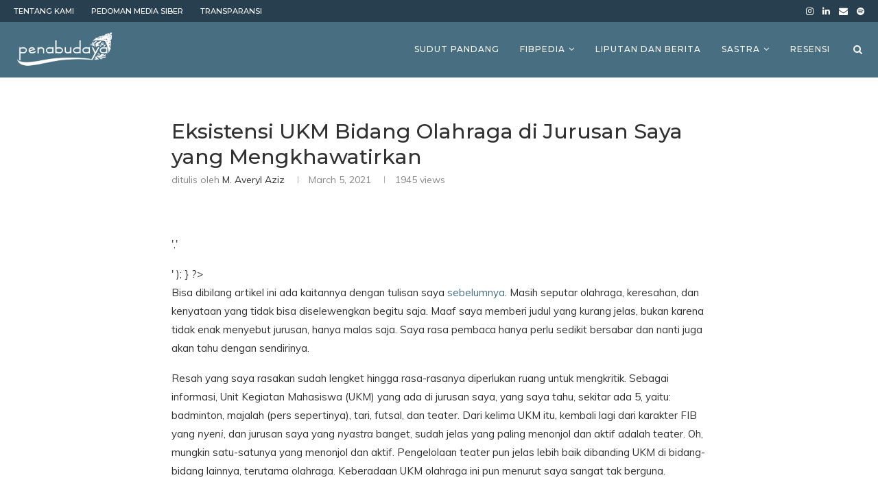

--- FILE ---
content_type: text/html; charset=UTF-8
request_url: https://www.penabudaya.com/eksistensi-ukm-bidang-olahraga-di-jurusan-saya-yang-mengkhawatirkan/
body_size: 33500
content:
<!DOCTYPE html>
<html dir="ltr" lang="en-GB" prefix="og: https://ogp.me/ns#">
<head>
	<meta charset="UTF-8">
	<meta http-equiv="X-UA-Compatible" content="IE=edge">
	<meta name="viewport" content="width=device-width, initial-scale=1">
	<link rel="profile" href="http://gmpg.org/xfn/11" />
			<link rel="shortcut icon" href="http://www.penabudaya.com/wp-content/uploads/2020/12/Logo-Penbud_Biru.png" type="image/x-icon" />
		<link rel="apple-touch-icon" sizes="180x180" href="http://www.penabudaya.com/wp-content/uploads/2020/12/Logo-Penbud_Biru.png">
		<link rel="alternate" type="application/rss+xml" title="Pena Budaya RSS Feed" href="https://www.penabudaya.com/feed/" />
	<link rel="alternate" type="application/atom+xml" title="Pena Budaya Atom Feed" href="https://www.penabudaya.com/feed/atom/" />
	<link rel="pingback" href="https://www.penabudaya.com/xmlrpc.php" />
	<!--[if lt IE 9]>
	<script src="https://www.penabudaya.com/wp-content/themes/soledad/js/html5.js"></script>
	<![endif]-->
		<style>img:is([sizes="auto" i], [sizes^="auto," i]) { contain-intrinsic-size: 3000px 1500px }</style>
	
		<!-- All in One SEO 4.8.1.1 - aioseo.com -->
	<meta name="description" content="Berdasarkan fakta di lapangan, saya berpikir, lantas buat apa ada UKM olahraga kalau UKM-UKM itu pun tak dikelola dengan baik dan benar? Ngapain sih tetap maksain ada UKM olahraga kalau cuma nambah beban Departemen Minat dan Bakat?" />
	<meta name="robots" content="max-image-preview:large" />
	<meta name="author" content="M. Averyl Aziz"/>
	<link rel="canonical" href="https://www.penabudaya.com/eksistensi-ukm-bidang-olahraga-di-jurusan-saya-yang-mengkhawatirkan/" />
	<meta name="generator" content="All in One SEO (AIOSEO) 4.8.1.1" />
		<meta property="og:locale" content="en_GB" />
		<meta property="og:site_name" content="Pena Budaya -" />
		<meta property="og:type" content="article" />
		<meta property="og:title" content="Eksistensi UKM Bidang Olahraga di Jurusan Saya yang Mengkhawatirkan - Pena Budaya" />
		<meta property="og:description" content="Berdasarkan fakta di lapangan, saya berpikir, lantas buat apa ada UKM olahraga kalau UKM-UKM itu pun tak dikelola dengan baik dan benar? Ngapain sih tetap maksain ada UKM olahraga kalau cuma nambah beban Departemen Minat dan Bakat?" />
		<meta property="og:url" content="https://www.penabudaya.com/eksistensi-ukm-bidang-olahraga-di-jurusan-saya-yang-mengkhawatirkan/" />
		<meta property="article:published_time" content="2021-03-05T12:07:46+00:00" />
		<meta property="article:modified_time" content="2021-03-05T12:47:29+00:00" />
		<meta name="twitter:card" content="summary_large_image" />
		<meta name="twitter:title" content="Eksistensi UKM Bidang Olahraga di Jurusan Saya yang Mengkhawatirkan - Pena Budaya" />
		<meta name="twitter:description" content="Berdasarkan fakta di lapangan, saya berpikir, lantas buat apa ada UKM olahraga kalau UKM-UKM itu pun tak dikelola dengan baik dan benar? Ngapain sih tetap maksain ada UKM olahraga kalau cuma nambah beban Departemen Minat dan Bakat?" />
		<script type="application/ld+json" class="aioseo-schema">
			{"@context":"https:\/\/schema.org","@graph":[{"@type":"BlogPosting","@id":"https:\/\/www.penabudaya.com\/eksistensi-ukm-bidang-olahraga-di-jurusan-saya-yang-mengkhawatirkan\/#blogposting","name":"Eksistensi UKM Bidang Olahraga di Jurusan Saya yang Mengkhawatirkan - Pena Budaya","headline":"Eksistensi UKM Bidang Olahraga di Jurusan Saya yang Mengkhawatirkan","author":{"@id":"https:\/\/www.penabudaya.com\/author\/m-averyl-aziz\/#author"},"publisher":{"@id":"https:\/\/www.penabudaya.com\/#organization"},"image":{"@type":"ImageObject","url":"https:\/\/www.penabudaya.com\/wp-content\/uploads\/2021\/03\/sandro-schuh-HgwY_YQ1m0w-unsplash-scaled.jpg","width":2560,"height":1707},"datePublished":"2021-03-05T12:07:46+00:00","dateModified":"2021-03-05T12:47:29+00:00","inLanguage":"en-GB","mainEntityOfPage":{"@id":"https:\/\/www.penabudaya.com\/eksistensi-ukm-bidang-olahraga-di-jurusan-saya-yang-mengkhawatirkan\/#webpage"},"isPartOf":{"@id":"https:\/\/www.penabudaya.com\/eksistensi-ukm-bidang-olahraga-di-jurusan-saya-yang-mengkhawatirkan\/#webpage"},"articleSection":"Sudut Pandang, Terbaru, fib, FUTSAL, OLAHRAGA, UKM"},{"@type":"BreadcrumbList","@id":"https:\/\/www.penabudaya.com\/eksistensi-ukm-bidang-olahraga-di-jurusan-saya-yang-mengkhawatirkan\/#breadcrumblist","itemListElement":[{"@type":"ListItem","@id":"https:\/\/www.penabudaya.com\/#listItem","position":1,"name":"Home","item":"https:\/\/www.penabudaya.com\/","nextItem":{"@type":"ListItem","@id":"https:\/\/www.penabudaya.com\/eksistensi-ukm-bidang-olahraga-di-jurusan-saya-yang-mengkhawatirkan\/#listItem","name":"Eksistensi UKM Bidang Olahraga di Jurusan Saya yang Mengkhawatirkan"}},{"@type":"ListItem","@id":"https:\/\/www.penabudaya.com\/eksistensi-ukm-bidang-olahraga-di-jurusan-saya-yang-mengkhawatirkan\/#listItem","position":2,"name":"Eksistensi UKM Bidang Olahraga di Jurusan Saya yang Mengkhawatirkan","previousItem":{"@type":"ListItem","@id":"https:\/\/www.penabudaya.com\/#listItem","name":"Home"}}]},{"@type":"Organization","@id":"https:\/\/www.penabudaya.com\/#organization","name":"Pena Budaya","url":"https:\/\/www.penabudaya.com\/"},{"@type":"Person","@id":"https:\/\/www.penabudaya.com\/author\/m-averyl-aziz\/#author","url":"https:\/\/www.penabudaya.com\/author\/m-averyl-aziz\/","name":"M. Averyl Aziz","image":{"@type":"ImageObject","@id":"https:\/\/www.penabudaya.com\/eksistensi-ukm-bidang-olahraga-di-jurusan-saya-yang-mengkhawatirkan\/#authorImage","url":"https:\/\/secure.gravatar.com\/avatar\/aa423ce6fc1783202a77dccb3b28a92fc2ab971b80236bb05c46604d44a82245?s=96&d=mm&r=g","width":96,"height":96,"caption":"M. Averyl Aziz"}},{"@type":"WebPage","@id":"https:\/\/www.penabudaya.com\/eksistensi-ukm-bidang-olahraga-di-jurusan-saya-yang-mengkhawatirkan\/#webpage","url":"https:\/\/www.penabudaya.com\/eksistensi-ukm-bidang-olahraga-di-jurusan-saya-yang-mengkhawatirkan\/","name":"Eksistensi UKM Bidang Olahraga di Jurusan Saya yang Mengkhawatirkan - Pena Budaya","description":"Berdasarkan fakta di lapangan, saya berpikir, lantas buat apa ada UKM olahraga kalau UKM-UKM itu pun tak dikelola dengan baik dan benar? Ngapain sih tetap maksain ada UKM olahraga kalau cuma nambah beban Departemen Minat dan Bakat?","inLanguage":"en-GB","isPartOf":{"@id":"https:\/\/www.penabudaya.com\/#website"},"breadcrumb":{"@id":"https:\/\/www.penabudaya.com\/eksistensi-ukm-bidang-olahraga-di-jurusan-saya-yang-mengkhawatirkan\/#breadcrumblist"},"author":{"@id":"https:\/\/www.penabudaya.com\/author\/m-averyl-aziz\/#author"},"creator":{"@id":"https:\/\/www.penabudaya.com\/author\/m-averyl-aziz\/#author"},"image":{"@type":"ImageObject","url":"https:\/\/www.penabudaya.com\/wp-content\/uploads\/2021\/03\/sandro-schuh-HgwY_YQ1m0w-unsplash-scaled.jpg","@id":"https:\/\/www.penabudaya.com\/eksistensi-ukm-bidang-olahraga-di-jurusan-saya-yang-mengkhawatirkan\/#mainImage","width":2560,"height":1707},"primaryImageOfPage":{"@id":"https:\/\/www.penabudaya.com\/eksistensi-ukm-bidang-olahraga-di-jurusan-saya-yang-mengkhawatirkan\/#mainImage"},"datePublished":"2021-03-05T12:07:46+00:00","dateModified":"2021-03-05T12:47:29+00:00"},{"@type":"WebSite","@id":"https:\/\/www.penabudaya.com\/#website","url":"https:\/\/www.penabudaya.com\/","name":"Pena Budaya","inLanguage":"en-GB","publisher":{"@id":"https:\/\/www.penabudaya.com\/#organization"}}]}
		</script>
		<!-- All in One SEO -->


	<!-- This site is optimized with the Yoast SEO plugin v23.2 - https://yoast.com/wordpress/plugins/seo/ -->
	<title>Eksistensi UKM Bidang Olahraga di Jurusan Saya yang Mengkhawatirkan - Pena Budaya</title>
	<link rel="canonical" href="https://www.penabudaya.com/eksistensi-ukm-bidang-olahraga-di-jurusan-saya-yang-mengkhawatirkan/" />
	<meta property="og:locale" content="en_GB" />
	<meta property="og:type" content="article" />
	<meta property="og:title" content="Eksistensi UKM Bidang Olahraga di Jurusan Saya yang Mengkhawatirkan &#8211; Pena Budaya" />
	<meta property="og:description" content="Berdasarkan fakta di lapangan, saya berpikir, lantas buat apa ada UKM olahraga kalau UKM-UKM itu pun tak dikelola dengan baik dan benar? Ngapain sih tetap maksain ada UKM olahraga kalau cuma nambah beban Departemen Minat dan Bakat?" />
	<meta property="og:url" content="https://www.penabudaya.com/eksistensi-ukm-bidang-olahraga-di-jurusan-saya-yang-mengkhawatirkan/" />
	<meta property="og:site_name" content="Pena Budaya" />
	<meta property="article:published_time" content="2021-03-05T12:07:46+00:00" />
	<meta property="article:modified_time" content="2021-03-05T12:47:29+00:00" />
	<meta property="og:image" content="https://www.penabudaya.com/wp-content/uploads/2021/03/sandro-schuh-HgwY_YQ1m0w-unsplash-scaled.jpg" />
	<meta property="og:image:width" content="2560" />
	<meta property="og:image:height" content="1707" />
	<meta property="og:image:type" content="image/jpeg" />
	<meta name="author" content="M. Averyl Aziz" />
	<meta name="twitter:card" content="summary_large_image" />
	<meta name="twitter:label1" content="Written by" />
	<meta name="twitter:data1" content="M. Averyl Aziz" />
	<meta name="twitter:label2" content="Estimated reading time" />
	<meta name="twitter:data2" content="4 minutes" />
	<script type="application/ld+json" class="yoast-schema-graph">{"@context":"https://schema.org","@graph":[{"@type":"Article","@id":"https://www.penabudaya.com/eksistensi-ukm-bidang-olahraga-di-jurusan-saya-yang-mengkhawatirkan/#article","isPartOf":{"@id":"https://www.penabudaya.com/eksistensi-ukm-bidang-olahraga-di-jurusan-saya-yang-mengkhawatirkan/"},"author":{"name":"M. Averyl Aziz","@id":"https://www.penabudaya.com/#/schema/person/db8f910e42033c3e50baeba72b91e396"},"headline":"Eksistensi UKM Bidang Olahraga di Jurusan Saya yang Mengkhawatirkan","datePublished":"2021-03-05T12:07:46+00:00","dateModified":"2021-03-05T12:47:29+00:00","mainEntityOfPage":{"@id":"https://www.penabudaya.com/eksistensi-ukm-bidang-olahraga-di-jurusan-saya-yang-mengkhawatirkan/"},"wordCount":781,"commentCount":0,"publisher":{"@id":"https://www.penabudaya.com/#organization"},"image":{"@id":"https://www.penabudaya.com/eksistensi-ukm-bidang-olahraga-di-jurusan-saya-yang-mengkhawatirkan/#primaryimage"},"thumbnailUrl":"https://www.penabudaya.com/wp-content/uploads/2021/03/sandro-schuh-HgwY_YQ1m0w-unsplash-scaled.jpg","keywords":["fib","FUTSAL","OLAHRAGA","UKM"],"articleSection":["Sudut Pandang","Terbaru"],"inLanguage":"en-GB","potentialAction":[{"@type":"CommentAction","name":"Comment","target":["https://www.penabudaya.com/eksistensi-ukm-bidang-olahraga-di-jurusan-saya-yang-mengkhawatirkan/#respond"]}]},{"@type":"WebPage","@id":"https://www.penabudaya.com/eksistensi-ukm-bidang-olahraga-di-jurusan-saya-yang-mengkhawatirkan/","url":"https://www.penabudaya.com/eksistensi-ukm-bidang-olahraga-di-jurusan-saya-yang-mengkhawatirkan/","name":"Eksistensi UKM Bidang Olahraga di Jurusan Saya yang Mengkhawatirkan &#8211; Pena Budaya","isPartOf":{"@id":"https://www.penabudaya.com/#website"},"primaryImageOfPage":{"@id":"https://www.penabudaya.com/eksistensi-ukm-bidang-olahraga-di-jurusan-saya-yang-mengkhawatirkan/#primaryimage"},"image":{"@id":"https://www.penabudaya.com/eksistensi-ukm-bidang-olahraga-di-jurusan-saya-yang-mengkhawatirkan/#primaryimage"},"thumbnailUrl":"https://www.penabudaya.com/wp-content/uploads/2021/03/sandro-schuh-HgwY_YQ1m0w-unsplash-scaled.jpg","datePublished":"2021-03-05T12:07:46+00:00","dateModified":"2021-03-05T12:47:29+00:00","breadcrumb":{"@id":"https://www.penabudaya.com/eksistensi-ukm-bidang-olahraga-di-jurusan-saya-yang-mengkhawatirkan/#breadcrumb"},"inLanguage":"en-GB","potentialAction":[{"@type":"ReadAction","target":["https://www.penabudaya.com/eksistensi-ukm-bidang-olahraga-di-jurusan-saya-yang-mengkhawatirkan/"]}]},{"@type":"ImageObject","inLanguage":"en-GB","@id":"https://www.penabudaya.com/eksistensi-ukm-bidang-olahraga-di-jurusan-saya-yang-mengkhawatirkan/#primaryimage","url":"https://www.penabudaya.com/wp-content/uploads/2021/03/sandro-schuh-HgwY_YQ1m0w-unsplash-scaled.jpg","contentUrl":"https://www.penabudaya.com/wp-content/uploads/2021/03/sandro-schuh-HgwY_YQ1m0w-unsplash-scaled.jpg","width":2560,"height":1707},{"@type":"BreadcrumbList","@id":"https://www.penabudaya.com/eksistensi-ukm-bidang-olahraga-di-jurusan-saya-yang-mengkhawatirkan/#breadcrumb","itemListElement":[{"@type":"ListItem","position":1,"name":"Home","item":"https://www.penabudaya.com/"},{"@type":"ListItem","position":2,"name":"Sudut Pandang","item":"https://www.penabudaya.com/Category/sudut-pandang/"},{"@type":"ListItem","position":3,"name":"Eksistensi UKM Bidang Olahraga di Jurusan Saya yang Mengkhawatirkan"}]},{"@type":"WebSite","@id":"https://www.penabudaya.com/#website","url":"https://www.penabudaya.com/","name":"Pena Budaya","description":"","publisher":{"@id":"https://www.penabudaya.com/#organization"},"potentialAction":[{"@type":"SearchAction","target":{"@type":"EntryPoint","urlTemplate":"https://www.penabudaya.com/?s={search_term_string}"},"query-input":"required name=search_term_string"}],"inLanguage":"en-GB"},{"@type":"Organization","@id":"https://www.penabudaya.com/#organization","name":"Pena Budaya","url":"https://www.penabudaya.com/","logo":{"@type":"ImageObject","inLanguage":"en-GB","@id":"https://www.penabudaya.com/#/schema/logo/image/","url":"https://www.penabudaya.com/wp-content/uploads/2020/12/Logo-Penbud_Biru.png","contentUrl":"https://www.penabudaya.com/wp-content/uploads/2020/12/Logo-Penbud_Biru.png","width":1676,"height":638,"caption":"Pena Budaya"},"image":{"@id":"https://www.penabudaya.com/#/schema/logo/image/"}},{"@type":"Person","@id":"https://www.penabudaya.com/#/schema/person/db8f910e42033c3e50baeba72b91e396","name":"M. Averyl Aziz","image":{"@type":"ImageObject","inLanguage":"en-GB","@id":"https://www.penabudaya.com/#/schema/person/image/","url":"https://secure.gravatar.com/avatar/aa423ce6fc1783202a77dccb3b28a92fc2ab971b80236bb05c46604d44a82245?s=96&d=mm&r=g","contentUrl":"https://secure.gravatar.com/avatar/aa423ce6fc1783202a77dccb3b28a92fc2ab971b80236bb05c46604d44a82245?s=96&d=mm&r=g","caption":"M. Averyl Aziz"},"description":"Biasa dipanggil Averyl, Veryl. Suka main futsal/sepak bola, memang sama-sama nendang bola sih, tapi beda. Intinya suka cerita, suka ngobrol, suka nulis tapi udah lama banget ga nulis mungkin kali ini lagi kesambet. Atau, hidupnya sedang tidak “monoton”.","sameAs":["@averyl_aziz"],"url":"https://www.penabudaya.com/author/m-averyl-aziz/"}]}</script>
	<!-- / Yoast SEO plugin. -->


<link rel='dns-prefetch' href='//fonts.googleapis.com' />
<link rel="alternate" type="application/rss+xml" title="Pena Budaya &raquo; Feed" href="https://www.penabudaya.com/feed/" />
<link rel="alternate" type="application/rss+xml" title="Pena Budaya &raquo; Comments Feed" href="https://www.penabudaya.com/comments/feed/" />
<link rel="alternate" type="application/rss+xml" title="Pena Budaya &raquo; Eksistensi UKM Bidang Olahraga di Jurusan Saya yang Mengkhawatirkan Comments Feed" href="https://www.penabudaya.com/eksistensi-ukm-bidang-olahraga-di-jurusan-saya-yang-mengkhawatirkan/feed/" />
		<!-- This site uses the Google Analytics by MonsterInsights plugin v9.4.1 - Using Analytics tracking - https://www.monsterinsights.com/ -->
							<script src="//www.googletagmanager.com/gtag/js?id=G-WCYNXPMP9L"  data-cfasync="false" data-wpfc-render="false" type="text/javascript" async></script>
			<script data-cfasync="false" data-wpfc-render="false" type="text/javascript">
				var mi_version = '9.4.1';
				var mi_track_user = true;
				var mi_no_track_reason = '';
								var MonsterInsightsDefaultLocations = {"page_location":"https:\/\/www.penabudaya.com\/eksistensi-ukm-bidang-olahraga-di-jurusan-saya-yang-mengkhawatirkan\/"};
				if ( typeof MonsterInsightsPrivacyGuardFilter === 'function' ) {
					var MonsterInsightsLocations = (typeof MonsterInsightsExcludeQuery === 'object') ? MonsterInsightsPrivacyGuardFilter( MonsterInsightsExcludeQuery ) : MonsterInsightsPrivacyGuardFilter( MonsterInsightsDefaultLocations );
				} else {
					var MonsterInsightsLocations = (typeof MonsterInsightsExcludeQuery === 'object') ? MonsterInsightsExcludeQuery : MonsterInsightsDefaultLocations;
				}

								var disableStrs = [
										'ga-disable-G-WCYNXPMP9L',
									];

				/* Function to detect opted out users */
				function __gtagTrackerIsOptedOut() {
					for (var index = 0; index < disableStrs.length; index++) {
						if (document.cookie.indexOf(disableStrs[index] + '=true') > -1) {
							return true;
						}
					}

					return false;
				}

				/* Disable tracking if the opt-out cookie exists. */
				if (__gtagTrackerIsOptedOut()) {
					for (var index = 0; index < disableStrs.length; index++) {
						window[disableStrs[index]] = true;
					}
				}

				/* Opt-out function */
				function __gtagTrackerOptout() {
					for (var index = 0; index < disableStrs.length; index++) {
						document.cookie = disableStrs[index] + '=true; expires=Thu, 31 Dec 2099 23:59:59 UTC; path=/';
						window[disableStrs[index]] = true;
					}
				}

				if ('undefined' === typeof gaOptout) {
					function gaOptout() {
						__gtagTrackerOptout();
					}
				}
								window.dataLayer = window.dataLayer || [];

				window.MonsterInsightsDualTracker = {
					helpers: {},
					trackers: {},
				};
				if (mi_track_user) {
					function __gtagDataLayer() {
						dataLayer.push(arguments);
					}

					function __gtagTracker(type, name, parameters) {
						if (!parameters) {
							parameters = {};
						}

						if (parameters.send_to) {
							__gtagDataLayer.apply(null, arguments);
							return;
						}

						if (type === 'event') {
														parameters.send_to = monsterinsights_frontend.v4_id;
							var hookName = name;
							if (typeof parameters['event_category'] !== 'undefined') {
								hookName = parameters['event_category'] + ':' + name;
							}

							if (typeof MonsterInsightsDualTracker.trackers[hookName] !== 'undefined') {
								MonsterInsightsDualTracker.trackers[hookName](parameters);
							} else {
								__gtagDataLayer('event', name, parameters);
							}
							
						} else {
							__gtagDataLayer.apply(null, arguments);
						}
					}

					__gtagTracker('js', new Date());
					__gtagTracker('set', {
						'developer_id.dZGIzZG': true,
											});
					if ( MonsterInsightsLocations.page_location ) {
						__gtagTracker('set', MonsterInsightsLocations);
					}
										__gtagTracker('config', 'G-WCYNXPMP9L', {"forceSSL":"true","link_attribution":"true"} );
															window.gtag = __gtagTracker;										(function () {
						/* https://developers.google.com/analytics/devguides/collection/analyticsjs/ */
						/* ga and __gaTracker compatibility shim. */
						var noopfn = function () {
							return null;
						};
						var newtracker = function () {
							return new Tracker();
						};
						var Tracker = function () {
							return null;
						};
						var p = Tracker.prototype;
						p.get = noopfn;
						p.set = noopfn;
						p.send = function () {
							var args = Array.prototype.slice.call(arguments);
							args.unshift('send');
							__gaTracker.apply(null, args);
						};
						var __gaTracker = function () {
							var len = arguments.length;
							if (len === 0) {
								return;
							}
							var f = arguments[len - 1];
							if (typeof f !== 'object' || f === null || typeof f.hitCallback !== 'function') {
								if ('send' === arguments[0]) {
									var hitConverted, hitObject = false, action;
									if ('event' === arguments[1]) {
										if ('undefined' !== typeof arguments[3]) {
											hitObject = {
												'eventAction': arguments[3],
												'eventCategory': arguments[2],
												'eventLabel': arguments[4],
												'value': arguments[5] ? arguments[5] : 1,
											}
										}
									}
									if ('pageview' === arguments[1]) {
										if ('undefined' !== typeof arguments[2]) {
											hitObject = {
												'eventAction': 'page_view',
												'page_path': arguments[2],
											}
										}
									}
									if (typeof arguments[2] === 'object') {
										hitObject = arguments[2];
									}
									if (typeof arguments[5] === 'object') {
										Object.assign(hitObject, arguments[5]);
									}
									if ('undefined' !== typeof arguments[1].hitType) {
										hitObject = arguments[1];
										if ('pageview' === hitObject.hitType) {
											hitObject.eventAction = 'page_view';
										}
									}
									if (hitObject) {
										action = 'timing' === arguments[1].hitType ? 'timing_complete' : hitObject.eventAction;
										hitConverted = mapArgs(hitObject);
										__gtagTracker('event', action, hitConverted);
									}
								}
								return;
							}

							function mapArgs(args) {
								var arg, hit = {};
								var gaMap = {
									'eventCategory': 'event_category',
									'eventAction': 'event_action',
									'eventLabel': 'event_label',
									'eventValue': 'event_value',
									'nonInteraction': 'non_interaction',
									'timingCategory': 'event_category',
									'timingVar': 'name',
									'timingValue': 'value',
									'timingLabel': 'event_label',
									'page': 'page_path',
									'location': 'page_location',
									'title': 'page_title',
									'referrer' : 'page_referrer',
								};
								for (arg in args) {
																		if (!(!args.hasOwnProperty(arg) || !gaMap.hasOwnProperty(arg))) {
										hit[gaMap[arg]] = args[arg];
									} else {
										hit[arg] = args[arg];
									}
								}
								return hit;
							}

							try {
								f.hitCallback();
							} catch (ex) {
							}
						};
						__gaTracker.create = newtracker;
						__gaTracker.getByName = newtracker;
						__gaTracker.getAll = function () {
							return [];
						};
						__gaTracker.remove = noopfn;
						__gaTracker.loaded = true;
						window['__gaTracker'] = __gaTracker;
					})();
									} else {
										console.log("");
					(function () {
						function __gtagTracker() {
							return null;
						}

						window['__gtagTracker'] = __gtagTracker;
						window['gtag'] = __gtagTracker;
					})();
									}
			</script>
				<!-- / Google Analytics by MonsterInsights -->
		<script type="text/javascript">
/* <![CDATA[ */
window._wpemojiSettings = {"baseUrl":"https:\/\/s.w.org\/images\/core\/emoji\/16.0.1\/72x72\/","ext":".png","svgUrl":"https:\/\/s.w.org\/images\/core\/emoji\/16.0.1\/svg\/","svgExt":".svg","source":{"concatemoji":"https:\/\/www.penabudaya.com\/wp-includes\/js\/wp-emoji-release.min.js?ver=6.8.3"}};
/*! This file is auto-generated */
!function(s,n){var o,i,e;function c(e){try{var t={supportTests:e,timestamp:(new Date).valueOf()};sessionStorage.setItem(o,JSON.stringify(t))}catch(e){}}function p(e,t,n){e.clearRect(0,0,e.canvas.width,e.canvas.height),e.fillText(t,0,0);var t=new Uint32Array(e.getImageData(0,0,e.canvas.width,e.canvas.height).data),a=(e.clearRect(0,0,e.canvas.width,e.canvas.height),e.fillText(n,0,0),new Uint32Array(e.getImageData(0,0,e.canvas.width,e.canvas.height).data));return t.every(function(e,t){return e===a[t]})}function u(e,t){e.clearRect(0,0,e.canvas.width,e.canvas.height),e.fillText(t,0,0);for(var n=e.getImageData(16,16,1,1),a=0;a<n.data.length;a++)if(0!==n.data[a])return!1;return!0}function f(e,t,n,a){switch(t){case"flag":return n(e,"\ud83c\udff3\ufe0f\u200d\u26a7\ufe0f","\ud83c\udff3\ufe0f\u200b\u26a7\ufe0f")?!1:!n(e,"\ud83c\udde8\ud83c\uddf6","\ud83c\udde8\u200b\ud83c\uddf6")&&!n(e,"\ud83c\udff4\udb40\udc67\udb40\udc62\udb40\udc65\udb40\udc6e\udb40\udc67\udb40\udc7f","\ud83c\udff4\u200b\udb40\udc67\u200b\udb40\udc62\u200b\udb40\udc65\u200b\udb40\udc6e\u200b\udb40\udc67\u200b\udb40\udc7f");case"emoji":return!a(e,"\ud83e\udedf")}return!1}function g(e,t,n,a){var r="undefined"!=typeof WorkerGlobalScope&&self instanceof WorkerGlobalScope?new OffscreenCanvas(300,150):s.createElement("canvas"),o=r.getContext("2d",{willReadFrequently:!0}),i=(o.textBaseline="top",o.font="600 32px Arial",{});return e.forEach(function(e){i[e]=t(o,e,n,a)}),i}function t(e){var t=s.createElement("script");t.src=e,t.defer=!0,s.head.appendChild(t)}"undefined"!=typeof Promise&&(o="wpEmojiSettingsSupports",i=["flag","emoji"],n.supports={everything:!0,everythingExceptFlag:!0},e=new Promise(function(e){s.addEventListener("DOMContentLoaded",e,{once:!0})}),new Promise(function(t){var n=function(){try{var e=JSON.parse(sessionStorage.getItem(o));if("object"==typeof e&&"number"==typeof e.timestamp&&(new Date).valueOf()<e.timestamp+604800&&"object"==typeof e.supportTests)return e.supportTests}catch(e){}return null}();if(!n){if("undefined"!=typeof Worker&&"undefined"!=typeof OffscreenCanvas&&"undefined"!=typeof URL&&URL.createObjectURL&&"undefined"!=typeof Blob)try{var e="postMessage("+g.toString()+"("+[JSON.stringify(i),f.toString(),p.toString(),u.toString()].join(",")+"));",a=new Blob([e],{type:"text/javascript"}),r=new Worker(URL.createObjectURL(a),{name:"wpTestEmojiSupports"});return void(r.onmessage=function(e){c(n=e.data),r.terminate(),t(n)})}catch(e){}c(n=g(i,f,p,u))}t(n)}).then(function(e){for(var t in e)n.supports[t]=e[t],n.supports.everything=n.supports.everything&&n.supports[t],"flag"!==t&&(n.supports.everythingExceptFlag=n.supports.everythingExceptFlag&&n.supports[t]);n.supports.everythingExceptFlag=n.supports.everythingExceptFlag&&!n.supports.flag,n.DOMReady=!1,n.readyCallback=function(){n.DOMReady=!0}}).then(function(){return e}).then(function(){var e;n.supports.everything||(n.readyCallback(),(e=n.source||{}).concatemoji?t(e.concatemoji):e.wpemoji&&e.twemoji&&(t(e.twemoji),t(e.wpemoji)))}))}((window,document),window._wpemojiSettings);
/* ]]> */
</script>
<style id='wp-emoji-styles-inline-css' type='text/css'>

	img.wp-smiley, img.emoji {
		display: inline !important;
		border: none !important;
		box-shadow: none !important;
		height: 1em !important;
		width: 1em !important;
		margin: 0 0.07em !important;
		vertical-align: -0.1em !important;
		background: none !important;
		padding: 0 !important;
	}
</style>
<link rel='stylesheet' id='wp-block-library-css' href='https://www.penabudaya.com/wp-includes/css/dist/block-library/style.min.css?ver=6.8.3' type='text/css' media='all' />
<style id='wp-block-library-theme-inline-css' type='text/css'>
.wp-block-audio :where(figcaption){color:#555;font-size:13px;text-align:center}.is-dark-theme .wp-block-audio :where(figcaption){color:#ffffffa6}.wp-block-audio{margin:0 0 1em}.wp-block-code{border:1px solid #ccc;border-radius:4px;font-family:Menlo,Consolas,monaco,monospace;padding:.8em 1em}.wp-block-embed :where(figcaption){color:#555;font-size:13px;text-align:center}.is-dark-theme .wp-block-embed :where(figcaption){color:#ffffffa6}.wp-block-embed{margin:0 0 1em}.blocks-gallery-caption{color:#555;font-size:13px;text-align:center}.is-dark-theme .blocks-gallery-caption{color:#ffffffa6}:root :where(.wp-block-image figcaption){color:#555;font-size:13px;text-align:center}.is-dark-theme :root :where(.wp-block-image figcaption){color:#ffffffa6}.wp-block-image{margin:0 0 1em}.wp-block-pullquote{border-bottom:4px solid;border-top:4px solid;color:currentColor;margin-bottom:1.75em}.wp-block-pullquote cite,.wp-block-pullquote footer,.wp-block-pullquote__citation{color:currentColor;font-size:.8125em;font-style:normal;text-transform:uppercase}.wp-block-quote{border-left:.25em solid;margin:0 0 1.75em;padding-left:1em}.wp-block-quote cite,.wp-block-quote footer{color:currentColor;font-size:.8125em;font-style:normal;position:relative}.wp-block-quote:where(.has-text-align-right){border-left:none;border-right:.25em solid;padding-left:0;padding-right:1em}.wp-block-quote:where(.has-text-align-center){border:none;padding-left:0}.wp-block-quote.is-large,.wp-block-quote.is-style-large,.wp-block-quote:where(.is-style-plain){border:none}.wp-block-search .wp-block-search__label{font-weight:700}.wp-block-search__button{border:1px solid #ccc;padding:.375em .625em}:where(.wp-block-group.has-background){padding:1.25em 2.375em}.wp-block-separator.has-css-opacity{opacity:.4}.wp-block-separator{border:none;border-bottom:2px solid;margin-left:auto;margin-right:auto}.wp-block-separator.has-alpha-channel-opacity{opacity:1}.wp-block-separator:not(.is-style-wide):not(.is-style-dots){width:100px}.wp-block-separator.has-background:not(.is-style-dots){border-bottom:none;height:1px}.wp-block-separator.has-background:not(.is-style-wide):not(.is-style-dots){height:2px}.wp-block-table{margin:0 0 1em}.wp-block-table td,.wp-block-table th{word-break:normal}.wp-block-table :where(figcaption){color:#555;font-size:13px;text-align:center}.is-dark-theme .wp-block-table :where(figcaption){color:#ffffffa6}.wp-block-video :where(figcaption){color:#555;font-size:13px;text-align:center}.is-dark-theme .wp-block-video :where(figcaption){color:#ffffffa6}.wp-block-video{margin:0 0 1em}:root :where(.wp-block-template-part.has-background){margin-bottom:0;margin-top:0;padding:1.25em 2.375em}
</style>
<style id='classic-theme-styles-inline-css' type='text/css'>
/*! This file is auto-generated */
.wp-block-button__link{color:#fff;background-color:#32373c;border-radius:9999px;box-shadow:none;text-decoration:none;padding:calc(.667em + 2px) calc(1.333em + 2px);font-size:1.125em}.wp-block-file__button{background:#32373c;color:#fff;text-decoration:none}
</style>
<style id='global-styles-inline-css' type='text/css'>
:root{--wp--preset--aspect-ratio--square: 1;--wp--preset--aspect-ratio--4-3: 4/3;--wp--preset--aspect-ratio--3-4: 3/4;--wp--preset--aspect-ratio--3-2: 3/2;--wp--preset--aspect-ratio--2-3: 2/3;--wp--preset--aspect-ratio--16-9: 16/9;--wp--preset--aspect-ratio--9-16: 9/16;--wp--preset--color--black: #000000;--wp--preset--color--cyan-bluish-gray: #abb8c3;--wp--preset--color--white: #ffffff;--wp--preset--color--pale-pink: #f78da7;--wp--preset--color--vivid-red: #cf2e2e;--wp--preset--color--luminous-vivid-orange: #ff6900;--wp--preset--color--luminous-vivid-amber: #fcb900;--wp--preset--color--light-green-cyan: #7bdcb5;--wp--preset--color--vivid-green-cyan: #00d084;--wp--preset--color--pale-cyan-blue: #8ed1fc;--wp--preset--color--vivid-cyan-blue: #0693e3;--wp--preset--color--vivid-purple: #9b51e0;--wp--preset--gradient--vivid-cyan-blue-to-vivid-purple: linear-gradient(135deg,rgba(6,147,227,1) 0%,rgb(155,81,224) 100%);--wp--preset--gradient--light-green-cyan-to-vivid-green-cyan: linear-gradient(135deg,rgb(122,220,180) 0%,rgb(0,208,130) 100%);--wp--preset--gradient--luminous-vivid-amber-to-luminous-vivid-orange: linear-gradient(135deg,rgba(252,185,0,1) 0%,rgba(255,105,0,1) 100%);--wp--preset--gradient--luminous-vivid-orange-to-vivid-red: linear-gradient(135deg,rgba(255,105,0,1) 0%,rgb(207,46,46) 100%);--wp--preset--gradient--very-light-gray-to-cyan-bluish-gray: linear-gradient(135deg,rgb(238,238,238) 0%,rgb(169,184,195) 100%);--wp--preset--gradient--cool-to-warm-spectrum: linear-gradient(135deg,rgb(74,234,220) 0%,rgb(151,120,209) 20%,rgb(207,42,186) 40%,rgb(238,44,130) 60%,rgb(251,105,98) 80%,rgb(254,248,76) 100%);--wp--preset--gradient--blush-light-purple: linear-gradient(135deg,rgb(255,206,236) 0%,rgb(152,150,240) 100%);--wp--preset--gradient--blush-bordeaux: linear-gradient(135deg,rgb(254,205,165) 0%,rgb(254,45,45) 50%,rgb(107,0,62) 100%);--wp--preset--gradient--luminous-dusk: linear-gradient(135deg,rgb(255,203,112) 0%,rgb(199,81,192) 50%,rgb(65,88,208) 100%);--wp--preset--gradient--pale-ocean: linear-gradient(135deg,rgb(255,245,203) 0%,rgb(182,227,212) 50%,rgb(51,167,181) 100%);--wp--preset--gradient--electric-grass: linear-gradient(135deg,rgb(202,248,128) 0%,rgb(113,206,126) 100%);--wp--preset--gradient--midnight: linear-gradient(135deg,rgb(2,3,129) 0%,rgb(40,116,252) 100%);--wp--preset--font-size--small: 12px;--wp--preset--font-size--medium: 20px;--wp--preset--font-size--large: 32px;--wp--preset--font-size--x-large: 42px;--wp--preset--font-size--normal: 14px;--wp--preset--font-size--huge: 42px;--wp--preset--spacing--20: 0.44rem;--wp--preset--spacing--30: 0.67rem;--wp--preset--spacing--40: 1rem;--wp--preset--spacing--50: 1.5rem;--wp--preset--spacing--60: 2.25rem;--wp--preset--spacing--70: 3.38rem;--wp--preset--spacing--80: 5.06rem;--wp--preset--shadow--natural: 6px 6px 9px rgba(0, 0, 0, 0.2);--wp--preset--shadow--deep: 12px 12px 50px rgba(0, 0, 0, 0.4);--wp--preset--shadow--sharp: 6px 6px 0px rgba(0, 0, 0, 0.2);--wp--preset--shadow--outlined: 6px 6px 0px -3px rgba(255, 255, 255, 1), 6px 6px rgba(0, 0, 0, 1);--wp--preset--shadow--crisp: 6px 6px 0px rgba(0, 0, 0, 1);}:where(.is-layout-flex){gap: 0.5em;}:where(.is-layout-grid){gap: 0.5em;}body .is-layout-flex{display: flex;}.is-layout-flex{flex-wrap: wrap;align-items: center;}.is-layout-flex > :is(*, div){margin: 0;}body .is-layout-grid{display: grid;}.is-layout-grid > :is(*, div){margin: 0;}:where(.wp-block-columns.is-layout-flex){gap: 2em;}:where(.wp-block-columns.is-layout-grid){gap: 2em;}:where(.wp-block-post-template.is-layout-flex){gap: 1.25em;}:where(.wp-block-post-template.is-layout-grid){gap: 1.25em;}.has-black-color{color: var(--wp--preset--color--black) !important;}.has-cyan-bluish-gray-color{color: var(--wp--preset--color--cyan-bluish-gray) !important;}.has-white-color{color: var(--wp--preset--color--white) !important;}.has-pale-pink-color{color: var(--wp--preset--color--pale-pink) !important;}.has-vivid-red-color{color: var(--wp--preset--color--vivid-red) !important;}.has-luminous-vivid-orange-color{color: var(--wp--preset--color--luminous-vivid-orange) !important;}.has-luminous-vivid-amber-color{color: var(--wp--preset--color--luminous-vivid-amber) !important;}.has-light-green-cyan-color{color: var(--wp--preset--color--light-green-cyan) !important;}.has-vivid-green-cyan-color{color: var(--wp--preset--color--vivid-green-cyan) !important;}.has-pale-cyan-blue-color{color: var(--wp--preset--color--pale-cyan-blue) !important;}.has-vivid-cyan-blue-color{color: var(--wp--preset--color--vivid-cyan-blue) !important;}.has-vivid-purple-color{color: var(--wp--preset--color--vivid-purple) !important;}.has-black-background-color{background-color: var(--wp--preset--color--black) !important;}.has-cyan-bluish-gray-background-color{background-color: var(--wp--preset--color--cyan-bluish-gray) !important;}.has-white-background-color{background-color: var(--wp--preset--color--white) !important;}.has-pale-pink-background-color{background-color: var(--wp--preset--color--pale-pink) !important;}.has-vivid-red-background-color{background-color: var(--wp--preset--color--vivid-red) !important;}.has-luminous-vivid-orange-background-color{background-color: var(--wp--preset--color--luminous-vivid-orange) !important;}.has-luminous-vivid-amber-background-color{background-color: var(--wp--preset--color--luminous-vivid-amber) !important;}.has-light-green-cyan-background-color{background-color: var(--wp--preset--color--light-green-cyan) !important;}.has-vivid-green-cyan-background-color{background-color: var(--wp--preset--color--vivid-green-cyan) !important;}.has-pale-cyan-blue-background-color{background-color: var(--wp--preset--color--pale-cyan-blue) !important;}.has-vivid-cyan-blue-background-color{background-color: var(--wp--preset--color--vivid-cyan-blue) !important;}.has-vivid-purple-background-color{background-color: var(--wp--preset--color--vivid-purple) !important;}.has-black-border-color{border-color: var(--wp--preset--color--black) !important;}.has-cyan-bluish-gray-border-color{border-color: var(--wp--preset--color--cyan-bluish-gray) !important;}.has-white-border-color{border-color: var(--wp--preset--color--white) !important;}.has-pale-pink-border-color{border-color: var(--wp--preset--color--pale-pink) !important;}.has-vivid-red-border-color{border-color: var(--wp--preset--color--vivid-red) !important;}.has-luminous-vivid-orange-border-color{border-color: var(--wp--preset--color--luminous-vivid-orange) !important;}.has-luminous-vivid-amber-border-color{border-color: var(--wp--preset--color--luminous-vivid-amber) !important;}.has-light-green-cyan-border-color{border-color: var(--wp--preset--color--light-green-cyan) !important;}.has-vivid-green-cyan-border-color{border-color: var(--wp--preset--color--vivid-green-cyan) !important;}.has-pale-cyan-blue-border-color{border-color: var(--wp--preset--color--pale-cyan-blue) !important;}.has-vivid-cyan-blue-border-color{border-color: var(--wp--preset--color--vivid-cyan-blue) !important;}.has-vivid-purple-border-color{border-color: var(--wp--preset--color--vivid-purple) !important;}.has-vivid-cyan-blue-to-vivid-purple-gradient-background{background: var(--wp--preset--gradient--vivid-cyan-blue-to-vivid-purple) !important;}.has-light-green-cyan-to-vivid-green-cyan-gradient-background{background: var(--wp--preset--gradient--light-green-cyan-to-vivid-green-cyan) !important;}.has-luminous-vivid-amber-to-luminous-vivid-orange-gradient-background{background: var(--wp--preset--gradient--luminous-vivid-amber-to-luminous-vivid-orange) !important;}.has-luminous-vivid-orange-to-vivid-red-gradient-background{background: var(--wp--preset--gradient--luminous-vivid-orange-to-vivid-red) !important;}.has-very-light-gray-to-cyan-bluish-gray-gradient-background{background: var(--wp--preset--gradient--very-light-gray-to-cyan-bluish-gray) !important;}.has-cool-to-warm-spectrum-gradient-background{background: var(--wp--preset--gradient--cool-to-warm-spectrum) !important;}.has-blush-light-purple-gradient-background{background: var(--wp--preset--gradient--blush-light-purple) !important;}.has-blush-bordeaux-gradient-background{background: var(--wp--preset--gradient--blush-bordeaux) !important;}.has-luminous-dusk-gradient-background{background: var(--wp--preset--gradient--luminous-dusk) !important;}.has-pale-ocean-gradient-background{background: var(--wp--preset--gradient--pale-ocean) !important;}.has-electric-grass-gradient-background{background: var(--wp--preset--gradient--electric-grass) !important;}.has-midnight-gradient-background{background: var(--wp--preset--gradient--midnight) !important;}.has-small-font-size{font-size: var(--wp--preset--font-size--small) !important;}.has-medium-font-size{font-size: var(--wp--preset--font-size--medium) !important;}.has-large-font-size{font-size: var(--wp--preset--font-size--large) !important;}.has-x-large-font-size{font-size: var(--wp--preset--font-size--x-large) !important;}
:where(.wp-block-post-template.is-layout-flex){gap: 1.25em;}:where(.wp-block-post-template.is-layout-grid){gap: 1.25em;}
:where(.wp-block-columns.is-layout-flex){gap: 2em;}:where(.wp-block-columns.is-layout-grid){gap: 2em;}
:root :where(.wp-block-pullquote){font-size: 1.5em;line-height: 1.6;}
</style>
<link rel='stylesheet' id='wpdiscuz-frontend-css-css' href='https://www.penabudaya.com/wp-content/plugins/wpdiscuz/themes/default/style.css?ver=7.6.22' type='text/css' media='all' />
<style id='wpdiscuz-frontend-css-inline-css' type='text/css'>
 #wpdcom .wpd-blog-administrator .wpd-comment-label{color:#ffffff;background-color:#486E81;border:none}#wpdcom .wpd-blog-administrator .wpd-comment-author, #wpdcom .wpd-blog-administrator .wpd-comment-author a{color:#486E81}#wpdcom.wpd-layout-1 .wpd-comment .wpd-blog-administrator .wpd-avatar img{border-color:#486E81}#wpdcom.wpd-layout-2 .wpd-comment.wpd-reply .wpd-comment-wrap.wpd-blog-administrator{border-left:3px solid #486E81}#wpdcom.wpd-layout-2 .wpd-comment .wpd-blog-administrator .wpd-avatar img{border-bottom-color:#486E81}#wpdcom.wpd-layout-3 .wpd-blog-administrator .wpd-comment-subheader{border-top:1px dashed #486E81}#wpdcom.wpd-layout-3 .wpd-reply .wpd-blog-administrator .wpd-comment-right{border-left:1px solid #486E81}#wpdcom .wpd-blog-editor .wpd-comment-label{color:#ffffff;background-color:#486E81;border:none}#wpdcom .wpd-blog-editor .wpd-comment-author, #wpdcom .wpd-blog-editor .wpd-comment-author a{color:#486E81}#wpdcom.wpd-layout-1 .wpd-comment .wpd-blog-editor .wpd-avatar img{border-color:#486E81}#wpdcom.wpd-layout-2 .wpd-comment.wpd-reply .wpd-comment-wrap.wpd-blog-editor{border-left:3px solid #486E81}#wpdcom.wpd-layout-2 .wpd-comment .wpd-blog-editor .wpd-avatar img{border-bottom-color:#486E81}#wpdcom.wpd-layout-3 .wpd-blog-editor .wpd-comment-subheader{border-top:1px dashed #486E81}#wpdcom.wpd-layout-3 .wpd-reply .wpd-blog-editor .wpd-comment-right{border-left:1px solid #486E81}#wpdcom .wpd-blog-author .wpd-comment-label{color:#ffffff;background-color:#486E81;border:none}#wpdcom .wpd-blog-author .wpd-comment-author, #wpdcom .wpd-blog-author .wpd-comment-author a{color:#486E81}#wpdcom.wpd-layout-1 .wpd-comment .wpd-blog-author .wpd-avatar img{border-color:#486E81}#wpdcom.wpd-layout-2 .wpd-comment .wpd-blog-author .wpd-avatar img{border-bottom-color:#486E81}#wpdcom.wpd-layout-3 .wpd-blog-author .wpd-comment-subheader{border-top:1px dashed #486E81}#wpdcom.wpd-layout-3 .wpd-reply .wpd-blog-author .wpd-comment-right{border-left:1px solid #486E81}#wpdcom .wpd-blog-contributor .wpd-comment-label{color:#ffffff;background-color:#486E81;border:none}#wpdcom .wpd-blog-contributor .wpd-comment-author, #wpdcom .wpd-blog-contributor .wpd-comment-author a{color:#486E81}#wpdcom.wpd-layout-1 .wpd-comment .wpd-blog-contributor .wpd-avatar img{border-color:#486E81}#wpdcom.wpd-layout-2 .wpd-comment .wpd-blog-contributor .wpd-avatar img{border-bottom-color:#486E81}#wpdcom.wpd-layout-3 .wpd-blog-contributor .wpd-comment-subheader{border-top:1px dashed #486E81}#wpdcom.wpd-layout-3 .wpd-reply .wpd-blog-contributor .wpd-comment-right{border-left:1px solid #486E81}#wpdcom .wpd-blog-subscriber .wpd-comment-label{color:#ffffff;background-color:#486E81;border:none}#wpdcom .wpd-blog-subscriber .wpd-comment-author, #wpdcom .wpd-blog-subscriber .wpd-comment-author a{color:#486E81}#wpdcom.wpd-layout-2 .wpd-comment .wpd-blog-subscriber .wpd-avatar img{border-bottom-color:#486E81}#wpdcom.wpd-layout-3 .wpd-blog-subscriber .wpd-comment-subheader{border-top:1px dashed #486E81}#wpdcom .wpd-blog-wpseo_manager .wpd-comment-label{color:#ffffff;background-color:#00B38F;border:none}#wpdcom .wpd-blog-wpseo_manager .wpd-comment-author, #wpdcom .wpd-blog-wpseo_manager .wpd-comment-author a{color:#00B38F}#wpdcom.wpd-layout-1 .wpd-comment .wpd-blog-wpseo_manager .wpd-avatar img{border-color:#00B38F}#wpdcom.wpd-layout-2 .wpd-comment .wpd-blog-wpseo_manager .wpd-avatar img{border-bottom-color:#00B38F}#wpdcom.wpd-layout-3 .wpd-blog-wpseo_manager .wpd-comment-subheader{border-top:1px dashed #00B38F}#wpdcom.wpd-layout-3 .wpd-reply .wpd-blog-wpseo_manager .wpd-comment-right{border-left:1px solid #00B38F}#wpdcom .wpd-blog-wpseo_editor .wpd-comment-label{color:#ffffff;background-color:#00B38F;border:none}#wpdcom .wpd-blog-wpseo_editor .wpd-comment-author, #wpdcom .wpd-blog-wpseo_editor .wpd-comment-author a{color:#00B38F}#wpdcom.wpd-layout-1 .wpd-comment .wpd-blog-wpseo_editor .wpd-avatar img{border-color:#00B38F}#wpdcom.wpd-layout-2 .wpd-comment .wpd-blog-wpseo_editor .wpd-avatar img{border-bottom-color:#00B38F}#wpdcom.wpd-layout-3 .wpd-blog-wpseo_editor .wpd-comment-subheader{border-top:1px dashed #00B38F}#wpdcom.wpd-layout-3 .wpd-reply .wpd-blog-wpseo_editor .wpd-comment-right{border-left:1px solid #00B38F}#wpdcom .wpd-blog-post_author .wpd-comment-label{color:#ffffff;background-color:#486E81;border:none}#wpdcom .wpd-blog-post_author .wpd-comment-author, #wpdcom .wpd-blog-post_author .wpd-comment-author a{color:#486E81}#wpdcom .wpd-blog-post_author .wpd-avatar img{border-color:#486E81}#wpdcom.wpd-layout-1 .wpd-comment .wpd-blog-post_author .wpd-avatar img{border-color:#486E81}#wpdcom.wpd-layout-2 .wpd-comment.wpd-reply .wpd-comment-wrap.wpd-blog-post_author{border-left:3px solid #486E81}#wpdcom.wpd-layout-2 .wpd-comment .wpd-blog-post_author .wpd-avatar img{border-bottom-color:#486E81}#wpdcom.wpd-layout-3 .wpd-blog-post_author .wpd-comment-subheader{border-top:1px dashed #486E81}#wpdcom.wpd-layout-3 .wpd-reply .wpd-blog-post_author .wpd-comment-right{border-left:1px solid #486E81}#wpdcom .wpd-blog-guest .wpd-comment-label{color:#ffffff;background-color:#486E81;border:none}#wpdcom .wpd-blog-guest .wpd-comment-author, #wpdcom .wpd-blog-guest .wpd-comment-author a{color:#486E81}#wpdcom.wpd-layout-3 .wpd-blog-guest .wpd-comment-subheader{border-top:1px dashed #486E81}#comments, #respond, .comments-area, #wpdcom{}#wpdcom .ql-editor > *{color:#777777}#wpdcom .ql-editor::before{}#wpdcom .ql-toolbar{border:1px solid #DDDDDD;border-top:none}#wpdcom .ql-container{border:1px solid #DDDDDD;border-bottom:none}#wpdcom .wpd-form-row .wpdiscuz-item input[type="text"], #wpdcom .wpd-form-row .wpdiscuz-item input[type="email"], #wpdcom .wpd-form-row .wpdiscuz-item input[type="url"], #wpdcom .wpd-form-row .wpdiscuz-item input[type="color"], #wpdcom .wpd-form-row .wpdiscuz-item input[type="date"], #wpdcom .wpd-form-row .wpdiscuz-item input[type="datetime"], #wpdcom .wpd-form-row .wpdiscuz-item input[type="datetime-local"], #wpdcom .wpd-form-row .wpdiscuz-item input[type="month"], #wpdcom .wpd-form-row .wpdiscuz-item input[type="number"], #wpdcom .wpd-form-row .wpdiscuz-item input[type="time"], #wpdcom textarea, #wpdcom select{border:1px solid #DDDDDD;color:#777777}#wpdcom .wpd-form-row .wpdiscuz-item textarea{border:1px solid #DDDDDD}#wpdcom input::placeholder, #wpdcom textarea::placeholder, #wpdcom input::-moz-placeholder, #wpdcom textarea::-webkit-input-placeholder{}#wpdcom .wpd-comment-text{color:#777777}#wpdcom .wpd-thread-head .wpd-thread-info{border-bottom:2px solid #486E81}#wpdcom .wpd-thread-head .wpd-thread-info.wpd-reviews-tab svg{fill:#486E81}#wpdcom .wpd-thread-head .wpdiscuz-user-settings{border-bottom:2px solid #486E81}#wpdcom .wpd-thread-head .wpdiscuz-user-settings:hover{color:#486E81}#wpdcom .wpd-comment .wpd-follow-link:hover{color:#486E81}#wpdcom .wpd-comment-status .wpd-sticky{color:#486E81}#wpdcom .wpd-thread-filter .wpdf-active{color:#486E81;border-bottom-color:#486E81}#wpdcom .wpd-comment-info-bar{border:1px dashed #6d8b9b;background:#edf1f3}#wpdcom .wpd-comment-info-bar .wpd-current-view i{color:#486E81}#wpdcom .wpd-filter-view-all:hover{background:#486E81}#wpdcom .wpdiscuz-item .wpdiscuz-rating > label{color:#DDDDDD}#wpdcom .wpdiscuz-item .wpdiscuz-rating:not(:checked) > label:hover, .wpdiscuz-rating:not(:checked) > label:hover ~ label{}#wpdcom .wpdiscuz-item .wpdiscuz-rating > input ~ label:hover, #wpdcom .wpdiscuz-item .wpdiscuz-rating > input:not(:checked) ~ label:hover ~ label, #wpdcom .wpdiscuz-item .wpdiscuz-rating > input:not(:checked) ~ label:hover ~ label{color:#FFED85}#wpdcom .wpdiscuz-item .wpdiscuz-rating > input:checked ~ label:hover, #wpdcom .wpdiscuz-item .wpdiscuz-rating > input:checked ~ label:hover, #wpdcom .wpdiscuz-item .wpdiscuz-rating > label:hover ~ input:checked ~ label, #wpdcom .wpdiscuz-item .wpdiscuz-rating > input:checked + label:hover ~ label, #wpdcom .wpdiscuz-item .wpdiscuz-rating > input:checked ~ label:hover ~ label, .wpd-custom-field .wcf-active-star, #wpdcom .wpdiscuz-item .wpdiscuz-rating > input:checked ~ label{color:#FFD700}#wpd-post-rating .wpd-rating-wrap .wpd-rating-stars svg .wpd-star{fill:#DDDDDD}#wpd-post-rating .wpd-rating-wrap .wpd-rating-stars svg .wpd-active{fill:#FFD700}#wpd-post-rating .wpd-rating-wrap .wpd-rate-starts svg .wpd-star{fill:#DDDDDD}#wpd-post-rating .wpd-rating-wrap .wpd-rate-starts:hover svg .wpd-star{fill:#FFED85}#wpd-post-rating.wpd-not-rated .wpd-rating-wrap .wpd-rate-starts svg:hover ~ svg .wpd-star{fill:#DDDDDD}.wpdiscuz-post-rating-wrap .wpd-rating .wpd-rating-wrap .wpd-rating-stars svg .wpd-star{fill:#DDDDDD}.wpdiscuz-post-rating-wrap .wpd-rating .wpd-rating-wrap .wpd-rating-stars svg .wpd-active{fill:#FFD700}#wpdcom .wpd-comment .wpd-follow-active{color:#ff7a00}#wpdcom .page-numbers{color:#555;border:#555 1px solid}#wpdcom span.current{background:#555}#wpdcom.wpd-layout-1 .wpd-new-loaded-comment > .wpd-comment-wrap > .wpd-comment-right{background:#FFFAD6}#wpdcom.wpd-layout-2 .wpd-new-loaded-comment.wpd-comment > .wpd-comment-wrap > .wpd-comment-right{background:#FFFAD6}#wpdcom.wpd-layout-2 .wpd-new-loaded-comment.wpd-comment.wpd-reply > .wpd-comment-wrap > .wpd-comment-right{background:transparent}#wpdcom.wpd-layout-2 .wpd-new-loaded-comment.wpd-comment.wpd-reply > .wpd-comment-wrap{background:#FFFAD6}#wpdcom.wpd-layout-3 .wpd-new-loaded-comment.wpd-comment > .wpd-comment-wrap > .wpd-comment-right{background:#FFFAD6}#wpdcom .wpd-follow:hover i, #wpdcom .wpd-unfollow:hover i, #wpdcom .wpd-comment .wpd-follow-active:hover i{color:#486E81}#wpdcom .wpdiscuz-readmore{cursor:pointer;color:#486E81}.wpd-custom-field .wcf-pasiv-star, #wpcomm .wpdiscuz-item .wpdiscuz-rating > label{color:#DDDDDD}.wpd-wrapper .wpd-list-item.wpd-active{border-top:3px solid #486E81}#wpdcom.wpd-layout-2 .wpd-comment.wpd-reply.wpd-unapproved-comment .wpd-comment-wrap{border-left:3px solid #FFFAD6}#wpdcom.wpd-layout-3 .wpd-comment.wpd-reply.wpd-unapproved-comment .wpd-comment-right{border-left:1px solid #FFFAD6}#wpdcom .wpd-prim-button{background-color:#486E81;color:#FFFFFF}#wpdcom .wpd_label__check i.wpdicon-on{color:#486E81;border:1px solid #a4b7c0}#wpd-bubble-wrapper #wpd-bubble-all-comments-count{color:#486E81}#wpd-bubble-wrapper > div{background-color:#486E81}#wpd-bubble-wrapper > #wpd-bubble #wpd-bubble-add-message{background-color:#486E81}#wpd-bubble-wrapper > #wpd-bubble #wpd-bubble-add-message::before{border-left-color:#486E81;border-right-color:#486E81}#wpd-bubble-wrapper.wpd-right-corner > #wpd-bubble #wpd-bubble-add-message::before{border-left-color:#486E81;border-right-color:#486E81}.wpd-inline-icon-wrapper path.wpd-inline-icon-first{fill:#486E81}.wpd-inline-icon-count{background-color:#486E81}.wpd-inline-icon-count::before{border-right-color:#486E81}.wpd-inline-form-wrapper::before{border-bottom-color:#486E81}.wpd-inline-form-question{background-color:#486E81}.wpd-inline-form{background-color:#486E81}.wpd-last-inline-comments-wrapper{border-color:#486E81}.wpd-last-inline-comments-wrapper::before{border-bottom-color:#486E81}.wpd-last-inline-comments-wrapper .wpd-view-all-inline-comments{background:#486E81}.wpd-last-inline-comments-wrapper .wpd-view-all-inline-comments:hover,.wpd-last-inline-comments-wrapper .wpd-view-all-inline-comments:active,.wpd-last-inline-comments-wrapper .wpd-view-all-inline-comments:focus{background-color:#486E81}#wpdcom .ql-snow .ql-tooltip[data-mode="link"]::before{content:"Enter link:"}#wpdcom .ql-snow .ql-tooltip.ql-editing a.ql-action::after{content:"Save"}.comments-area{width:auto}
</style>
<link rel='stylesheet' id='wpdiscuz-fa-css' href='https://www.penabudaya.com/wp-content/plugins/wpdiscuz/assets/third-party/font-awesome-5.13.0/css/fa.min.css?ver=7.6.22' type='text/css' media='all' />
<link rel='stylesheet' id='wpdiscuz-combo-css-css' href='https://www.penabudaya.com/wp-content/plugins/wpdiscuz/assets/css/wpdiscuz-combo.min.css?ver=6.8.3' type='text/css' media='all' />
<link rel='stylesheet' id='penci-fonts-css' href='//fonts.googleapis.com/css?family=PT+Serif%3A300%2C300italic%2C400%2C400italic%2C500%2C500italic%2C700%2C700italic%2C800%2C800italic%7CPlayfair+Display+SC%3A300%2C300italic%2C400%2C400italic%2C500%2C500italic%2C700%2C700italic%2C800%2C800italic%7CMontserrat%3A300%2C300italic%2C400%2C400italic%2C500%2C500italic%2C700%2C700italic%2C800%2C800italic%7CMuli%3A300%2C300italic%2C400%2C400italic%2C500%2C500italic%2C700%2C700italic%2C800%2C800italic%26subset%3Dlatin%2Ccyrillic%2Ccyrillic-ext%2Cgreek%2Cgreek-ext%2Clatin-ext&#038;ver=1.0' type='text/css' media='all' />
<link rel='stylesheet' id='penci_style-css' href='https://www.penabudaya.com/wp-content/themes/soledad/style.css?ver=7.2.3' type='text/css' media='all' />
<script type="text/javascript" src="https://www.penabudaya.com/wp-content/plugins/google-analytics-for-wordpress/assets/js/frontend-gtag.min.js?ver=9.4.1" id="monsterinsights-frontend-script-js" async="async" data-wp-strategy="async"></script>
<script data-cfasync="false" data-wpfc-render="false" type="text/javascript" id='monsterinsights-frontend-script-js-extra'>/* <![CDATA[ */
var monsterinsights_frontend = {"js_events_tracking":"true","download_extensions":"doc,pdf,ppt,zip,xls,docx,pptx,xlsx","inbound_paths":"[{\"path\":\"\\\/go\\\/\",\"label\":\"affiliate\"},{\"path\":\"\\\/recommend\\\/\",\"label\":\"affiliate\"}]","home_url":"https:\/\/www.penabudaya.com","hash_tracking":"false","v4_id":"G-WCYNXPMP9L"};/* ]]> */
</script>
<script type="text/javascript" src="https://www.penabudaya.com/wp-includes/js/jquery/jquery.min.js?ver=3.7.1" id="jquery-core-js"></script>
<script type="text/javascript" src="https://www.penabudaya.com/wp-includes/js/jquery/jquery-migrate.min.js?ver=3.4.1" id="jquery-migrate-js"></script>
<link rel="https://api.w.org/" href="https://www.penabudaya.com/wp-json/" /><link rel="alternate" title="JSON" type="application/json" href="https://www.penabudaya.com/wp-json/wp/v2/posts/4765" /><link rel="EditURI" type="application/rsd+xml" title="RSD" href="https://www.penabudaya.com/xmlrpc.php?rsd" />
<meta name="generator" content="WordPress 6.8.3" />
<link rel='shortlink' href='https://www.penabudaya.com/?p=4765' />
<link rel="alternate" title="oEmbed (JSON)" type="application/json+oembed" href="https://www.penabudaya.com/wp-json/oembed/1.0/embed?url=https%3A%2F%2Fwww.penabudaya.com%2Feksistensi-ukm-bidang-olahraga-di-jurusan-saya-yang-mengkhawatirkan%2F" />
<link rel="alternate" title="oEmbed (XML)" type="text/xml+oembed" href="https://www.penabudaya.com/wp-json/oembed/1.0/embed?url=https%3A%2F%2Fwww.penabudaya.com%2Feksistensi-ukm-bidang-olahraga-di-jurusan-saya-yang-mengkhawatirkan%2F&#038;format=xml" />
<!-- HFCM by 99 Robots - Snippet # 1: Google Analytics -->
<!-- Global site tag (gtag.js) - Google Analytics -->
<script async src="https://www.googletagmanager.com/gtag/js?id=UA-217277449-1"></script>
<script>
  window.dataLayer = window.dataLayer || [];
  function gtag(){dataLayer.push(arguments);}
  gtag('js', new Date());

  gtag('config', 'UA-217277449-1');
</script>

<!-- /end HFCM by 99 Robots -->
<style type="text/css">.penci-image-holder:before{ padding-top: 100%; }		h1, h2, h3, h4, h5, h6, h2.penci-heading-video, #navigation .menu li a, .penci-photo-2-effect figcaption h2, .headline-title, a.penci-topbar-post-title, #sidebar-nav .menu li a, .penci-slider .pencislider-container .pencislider-content .pencislider-title, .penci-slider
		.pencislider-container .pencislider-content .pencislider-button,
		.author-quote span, .penci-more-link a.more-link, .penci-post-share-box .dt-share, .post-share a .dt-share, .author-content h5, .post-pagination h5, .post-box-title, .penci-countdown .countdown-amount, .penci-countdown .countdown-period, .penci-pagination a, .penci-pagination .disable-url, ul.footer-socials li a span,
		.penci-button,.widget input[type="submit"],.penci-user-logged-in .penci-user-action-links a, .widget button[type="submit"], .penci-sidebar-content .widget-title, #respond h3.comment-reply-title span, .widget-social.show-text a span, .footer-widget-wrapper .widget .widget-title,.penci-user-logged-in .penci-user-action-links a,
		.container.penci-breadcrumb span, .container.penci-breadcrumb span a, .penci-container-inside.penci-breadcrumb span, .penci-container-inside.penci-breadcrumb span a, .container.penci-breadcrumb span, .container.penci-breadcrumb span a, .error-404 .go-back-home a, .post-entry .penci-portfolio-filter ul li a, .penci-portfolio-filter ul li a, .portfolio-overlay-content .portfolio-short .portfolio-title a, .home-featured-cat-content .magcat-detail h3 a, .post-entry blockquote cite,
		.post-entry blockquote .author, .tags-share-box.hide-tags.page-share .share-title, .widget ul.side-newsfeed li .side-item .side-item-text h4 a, .thecomment .comment-text span.author, .thecomment .comment-text span.author a, .post-comments span.reply a, #respond h3, #respond label, .wpcf7 label, #respond #submit,
		div.wpforms-container .wpforms-form.wpforms-form .wpforms-field-label,div.wpforms-container .wpforms-form.wpforms-form input[type=submit], div.wpforms-container .wpforms-form.wpforms-form button[type=submit], div.wpforms-container .wpforms-form.wpforms-form .wpforms-page-button,
		.wpcf7 input[type="submit"], .widget_wysija input[type="submit"], .archive-box span,
		.archive-box h1, .gallery .gallery-caption, .contact-form input[type=submit], ul.penci-topbar-menu > li a, div.penci-topbar-menu > ul > li a, .featured-style-29 .penci-featured-slider-button a, .pencislider-container .pencislider-content .pencislider-title, .pencislider-container
		.pencislider-content .pencislider-button, ul.homepage-featured-boxes .penci-fea-in.boxes-style-3 h4 span span, .pencislider-container .pencislider-content .pencislider-button, .woocommerce div.product .woocommerce-tabs .panel #respond .comment-reply-title, .penci-recipe-index-wrap .penci-index-more-link a, .penci-menu-hbg .menu li a, #sidebar-nav .menu li a, .penci-readmore-btn.penci-btn-make-button a,
		.bos_searchbox_widget_class #flexi_searchbox h1, .bos_searchbox_widget_class #flexi_searchbox h2, .bos_searchbox_widget_class #flexi_searchbox h3, .bos_searchbox_widget_class #flexi_searchbox h4,
		.bos_searchbox_widget_class #flexi_searchbox #b_searchboxInc .b_submitButton_wrapper .b_submitButton:hover, .bos_searchbox_widget_class #flexi_searchbox #b_searchboxInc .b_submitButton_wrapper .b_submitButton,
		.penci-featured-cat-seemore.penci-btn-make-button a, .penci-menu-hbg-inner .penci-hbg_sitetitle { font-family: 'Montserrat', sans-serif; font-weight: normal; }
		.featured-style-29 .penci-featured-slider-button a, #bbpress-forums #bbp-search-form .button{ font-weight: bold; }
					body, textarea, #respond textarea, .widget input[type="text"], .widget input[type="email"], .widget input[type="date"], .widget input[type="number"], .wpcf7 textarea, .mc4wp-form input, #respond input,
		div.wpforms-container .wpforms-form.wpforms-form input[type=date], div.wpforms-container .wpforms-form.wpforms-form input[type=datetime], div.wpforms-container .wpforms-form.wpforms-form input[type=datetime-local], div.wpforms-container .wpforms-form.wpforms-form input[type=email], div.wpforms-container .wpforms-form.wpforms-form input[type=month], div.wpforms-container .wpforms-form.wpforms-form input[type=number], div.wpforms-container .wpforms-form.wpforms-form input[type=password], div.wpforms-container .wpforms-form.wpforms-form input[type=range], div.wpforms-container .wpforms-form.wpforms-form input[type=search], div.wpforms-container .wpforms-form.wpforms-form input[type=tel], div.wpforms-container .wpforms-form.wpforms-form input[type=text], div.wpforms-container .wpforms-form.wpforms-form input[type=time], div.wpforms-container .wpforms-form.wpforms-form input[type=url], div.wpforms-container .wpforms-form.wpforms-form input[type=week], div.wpforms-container .wpforms-form.wpforms-form select, div.wpforms-container .wpforms-form.wpforms-form textarea,
		.wpcf7 input, #searchform input.search-input, ul.homepage-featured-boxes .penci-fea-in
		h4, .widget.widget_categories ul li span.category-item-count, .about-widget .about-me-heading, .widget ul.side-newsfeed li .side-item .side-item-text .side-item-meta { font-family: 'Muli', sans-serif; }
		p { line-height: 1.8; }
						#navigation .menu li a, .penci-menu-hbg .menu li a, #sidebar-nav .menu li a { font-family: 'Montserrat', sans-serif; font-weight: normal; }
		.penci-hide-tagupdated{ display: none !important; }
			.header-slogan .header-slogan-text { font-style:normal; }
						body, .widget ul li a{ font-size: 15px; }
		.widget ul li, .post-entry, p, .post-entry p { font-size: 15px; line-height: 1.8; }
				h1, h2, h3, h4, h5, h6, #sidebar-nav .menu li a, #navigation .menu li a, a.penci-topbar-post-title, .penci-slider .pencislider-container .pencislider-content .pencislider-title, .penci-slider .pencislider-container .pencislider-content .pencislider-button,
		.headline-title, .author-quote span, .penci-more-link a.more-link, .author-content h5, .post-pagination h5, .post-box-title, .penci-countdown .countdown-amount, .penci-countdown .countdown-period, .penci-pagination a, .penci-pagination .disable-url, ul.footer-socials li a span,
		.penci-sidebar-content .widget-title, #respond h3.comment-reply-title span, .widget-social.show-text a span, .footer-widget-wrapper .widget .widget-title, .error-404 .go-back-home a, .home-featured-cat-content .magcat-detail h3 a, .post-entry blockquote cite, .pencislider-container .pencislider-content .pencislider-title, .pencislider-container
		.pencislider-content .pencislider-button, .post-entry blockquote .author, .tags-share-box.hide-tags.page-share .share-title, .widget ul.side-newsfeed li .side-item .side-item-text h4 a, .thecomment .comment-text span.author, .thecomment .comment-text span.author a, #respond h3, #respond label, .wpcf7 label,
		div.wpforms-container .wpforms-form.wpforms-form .wpforms-field-label,div.wpforms-container .wpforms-form.wpforms-form input[type=submit], div.wpforms-container .wpforms-form.wpforms-form button[type=submit], div.wpforms-container .wpforms-form.wpforms-form .wpforms-page-button,
		#respond #submit, .wpcf7 input[type="submit"], .widget_wysija input[type="submit"], .archive-box span,
		.archive-box h1, .gallery .gallery-caption, .widget input[type="submit"],.penci-button, .widget button[type="submit"], .contact-form input[type=submit], ul.penci-topbar-menu > li a, div.penci-topbar-menu > ul > li a, .penci-recipe-index-wrap .penci-index-more-link a, #bbpress-forums #bbp-search-form .button, .penci-menu-hbg .menu li a, #sidebar-nav .menu li a, .penci-readmore-btn.penci-btn-make-button a, .penci-featured-cat-seemore.penci-btn-make-button a, .penci-menu-hbg-inner .penci-hbg_sitetitle { font-weight: 500; }
					.penci-image-holder, .standard-post-image img, .penci-overlay-over:before, .penci-overlay-over .overlay-border, .penci-grid li .item img,
		.penci-masonry .item-masonry a img, .penci-grid .list-post.list-boxed-post, .penci-grid li.list-boxed-post-2 .content-boxed-2, .grid-mixed,
		.penci-grid li.typography-style .overlay-typography, .penci-grid li.typography-style .overlay-typography:before, .penci-grid li.typography-style .overlay-typography:after,
		.container-single .post-image, .home-featured-cat-content .mag-photo .mag-overlay-photo, .mag-single-slider-overlay, ul.homepage-featured-boxes li .penci-fea-in:before, ul.homepage-featured-boxes li .penci-fea-in:after, ul.homepage-featured-boxes .penci-fea-in .fea-box-img:after, ul.homepage-featured-boxes li .penci-fea-in, .penci-slider38-overlay { border-radius: 5px; -webkit-border-radius: 5px; }
		.penci-featured-content-right:before{ border-top-right-radius: 5px; border-bottom-right-radius: 5px; }
		.penci-slider4-overlay, .penci-slide-overlay .overlay-link, .featured-style-29 .featured-slider-overlay, .penci-widget-slider-overlay{ border-radius: 5px; -webkit-border-radius: 5px; }
		.penci-flat-overlay .penci-slide-overlay .penci-mag-featured-content:before{ border-bottom-left-radius: 5px; border-bottom-right-radius: 5px; }
					.container-single .post-image{ border-radius: 10px; -webkit-border-radius: 10px; }
				.penci-mega-thumbnail .penci-image-holder{ border-radius: 0; -webkit-border-radius: 0; }
				#navigation .menu li a, .penci-menu-hbg .menu li a, #sidebar-nav .menu li a { font-weight: 500; }
						body.penci-body-boxed { background-repeat:repeat; }
				body.penci-body-boxed { background-attachment:scroll; }
				body.penci-body-boxed { background-size:auto; }
				#header .inner-header .container { padding:30px 0; }
	
			#logo a { max-width:240px; }
		@media only screen and (max-width: 960px) and (min-width: 768px){ #logo img{ max-width: 100%; } }
										.widget ul li, .grid-mixed, .penci-post-box-meta, .penci-pagination.penci-ajax-more a.penci-ajax-more-button, .widget-social a i, .penci-home-popular-posts, .header-header-1.has-bottom-line, .header-header-4.has-bottom-line, .header-header-7.has-bottom-line, .container-single .post-entry .post-tags a,.tags-share-box.tags-share-box-2_3,.tags-share-box.tags-share-box-top, .tags-share-box, .post-author, .post-pagination, .post-related, .post-comments .post-title-box, .comments .comment, #respond textarea, .wpcf7 textarea, #respond input,
		div.wpforms-container .wpforms-form.wpforms-form input[type=date], div.wpforms-container .wpforms-form.wpforms-form input[type=datetime], div.wpforms-container .wpforms-form.wpforms-form input[type=datetime-local], div.wpforms-container .wpforms-form.wpforms-form input[type=email], div.wpforms-container .wpforms-form.wpforms-form input[type=month], div.wpforms-container .wpforms-form.wpforms-form input[type=number], div.wpforms-container .wpforms-form.wpforms-form input[type=password], div.wpforms-container .wpforms-form.wpforms-form input[type=range], div.wpforms-container .wpforms-form.wpforms-form input[type=search], div.wpforms-container .wpforms-form.wpforms-form input[type=tel], div.wpforms-container .wpforms-form.wpforms-form input[type=text], div.wpforms-container .wpforms-form.wpforms-form input[type=time], div.wpforms-container .wpforms-form.wpforms-form input[type=url], div.wpforms-container .wpforms-form.wpforms-form input[type=week], div.wpforms-container .wpforms-form.wpforms-form select, div.wpforms-container .wpforms-form.wpforms-form textarea,
		.wpcf7 input, .widget_wysija input, #respond h3, #searchform input.search-input, .post-password-form input[type="text"], .post-password-form input[type="email"], .post-password-form input[type="password"], .post-password-form input[type="number"], .penci-recipe, .penci-recipe-heading, .penci-recipe-ingredients, .penci-recipe-notes, .penci-pagination ul.page-numbers li span, .penci-pagination ul.page-numbers li a, #comments_pagination span, #comments_pagination a, body.author .post-author, .tags-share-box.hide-tags.page-share, .penci-grid li.list-post, .penci-grid li.list-boxed-post-2 .content-boxed-2, .home-featured-cat-content .mag-post-box, .home-featured-cat-content.style-2 .mag-post-box.first-post, .home-featured-cat-content.style-10 .mag-post-box.first-post, .widget select, .widget ul ul, .widget input[type="text"], .widget input[type="email"], .widget input[type="date"], .widget input[type="number"], .widget input[type="search"], .widget .tagcloud a, #wp-calendar tbody td, .woocommerce div.product .entry-summary div[itemprop="description"] td, .woocommerce div.product .entry-summary div[itemprop="description"] th, .woocommerce div.product .woocommerce-tabs #tab-description td, .woocommerce div.product .woocommerce-tabs #tab-description th, .woocommerce-product-details__short-description td, th, .woocommerce ul.cart_list li, .woocommerce ul.product_list_widget li, .woocommerce .widget_shopping_cart .total, .woocommerce.widget_shopping_cart .total, .woocommerce .woocommerce-product-search input[type="search"], .woocommerce nav.woocommerce-pagination ul li a, .woocommerce nav.woocommerce-pagination ul li span, .woocommerce div.product .product_meta, .woocommerce div.product .woocommerce-tabs ul.tabs, .woocommerce div.product .related > h2, .woocommerce div.product .upsells > h2, .woocommerce #reviews #comments ol.commentlist li .comment-text, .woocommerce table.shop_table td, .post-entry td, .post-entry th, #add_payment_method .cart-collaterals .cart_totals tr td, #add_payment_method .cart-collaterals .cart_totals tr th, .woocommerce-cart .cart-collaterals .cart_totals tr td, .woocommerce-cart .cart-collaterals .cart_totals tr th, .woocommerce-checkout .cart-collaterals .cart_totals tr td, .woocommerce-checkout .cart-collaterals .cart_totals tr th, .woocommerce-cart .cart-collaterals .cart_totals table, .woocommerce-cart table.cart td.actions .coupon .input-text, .woocommerce table.shop_table a.remove, .woocommerce form .form-row .input-text, .woocommerce-page form .form-row .input-text, .woocommerce .woocommerce-error, .woocommerce .woocommerce-info, .woocommerce .woocommerce-message, .woocommerce form.checkout_coupon, .woocommerce form.login, .woocommerce form.register, .woocommerce form.checkout table.shop_table, .woocommerce-checkout #payment ul.payment_methods, .post-entry table, .wrapper-penci-review, .penci-review-container.penci-review-count, #penci-demobar .style-toggle, #widget-area, .post-entry hr, .wpb_text_column hr, #buddypress .dir-search input[type=search], #buddypress .dir-search input[type=text], #buddypress .groups-members-search input[type=search], #buddypress .groups-members-search input[type=text], #buddypress ul.item-list, #buddypress .profile[role=main], #buddypress select, #buddypress div.pagination .pagination-links span, #buddypress div.pagination .pagination-links a, #buddypress div.pagination .pag-count, #buddypress div.pagination .pagination-links a:hover, #buddypress ul.item-list li, #buddypress table.forum tr td.label, #buddypress table.messages-notices tr td.label, #buddypress table.notifications tr td.label, #buddypress table.notifications-settings tr td.label, #buddypress table.profile-fields tr td.label, #buddypress table.wp-profile-fields tr td.label, #buddypress table.profile-fields:last-child, #buddypress form#whats-new-form textarea, #buddypress .standard-form input[type=text], #buddypress .standard-form input[type=color], #buddypress .standard-form input[type=date], #buddypress .standard-form input[type=datetime], #buddypress .standard-form input[type=datetime-local], #buddypress .standard-form input[type=email], #buddypress .standard-form input[type=month], #buddypress .standard-form input[type=number], #buddypress .standard-form input[type=range], #buddypress .standard-form input[type=search], #buddypress .standard-form input[type=password], #buddypress .standard-form input[type=tel], #buddypress .standard-form input[type=time], #buddypress .standard-form input[type=url], #buddypress .standard-form input[type=week], .bp-avatar-nav ul, .bp-avatar-nav ul.avatar-nav-items li.current, #bbpress-forums li.bbp-body ul.forum, #bbpress-forums li.bbp-body ul.topic, #bbpress-forums li.bbp-footer, .bbp-pagination-links a, .bbp-pagination-links span.current, .wrapper-boxed .bbp-pagination-links a:hover, .wrapper-boxed .bbp-pagination-links span.current, #buddypress .standard-form select, #buddypress .standard-form input[type=password], #buddypress .activity-list li.load-more a, #buddypress .activity-list li.load-newest a, #buddypress ul.button-nav li a, #buddypress div.generic-button a, #buddypress .comment-reply-link, #bbpress-forums div.bbp-template-notice.info, #bbpress-forums #bbp-search-form #bbp_search, #bbpress-forums .bbp-forums-list, #bbpress-forums #bbp_topic_title, #bbpress-forums #bbp_topic_tags, #bbpress-forums .wp-editor-container, .widget_display_stats dd, .widget_display_stats dt, div.bbp-forum-header, div.bbp-topic-header, div.bbp-reply-header, .widget input[type="text"], .widget input[type="email"], .widget input[type="date"], .widget input[type="number"], .widget input[type="search"], .widget input[type="password"], blockquote.wp-block-quote, .post-entry blockquote.wp-block-quote, .wp-block-quote:not(.is-large):not(.is-style-large), .post-entry pre, .wp-block-pullquote:not(.is-style-solid-color), .post-entry hr.wp-block-separator, .wp-block-separator, .wp-block-latest-posts, .wp-block-yoast-how-to-block ol.schema-how-to-steps, .wp-block-yoast-how-to-block ol.schema-how-to-steps li, .wp-block-yoast-faq-block .schema-faq-section{ border-color: #eeeeee; }
		.penci-recipe-index-wrap h4.recipe-index-heading > span:before, .penci-recipe-index-wrap h4.recipe-index-heading > span:after{ border-color: #eeeeee; opacity: 1; }
		.tags-share-box .single-comment-o:after, .post-share a.penci-post-like:after{ background-color: #eeeeee; }
		.penci-grid .list-post.list-boxed-post{ border-color: #eeeeee !important; }
		.penci-post-box-meta.penci-post-box-grid:before, .woocommerce .widget_price_filter .ui-slider .ui-slider-range{ background-color: #eeeeee; }
		.penci-pagination.penci-ajax-more a.penci-ajax-more-button.loading-posts{ border-color: #eeeeee !important; }
		.penci-vernav-enable .penci-menu-hbg{ box-shadow: none; -webkit-box-shadow: none; -moz-box-shadow: none; }
		.penci-vernav-enable.penci-vernav-poleft .penci-menu-hbg{ border-right: 1px solid #eeeeee; }
		.penci-vernav-enable.penci-vernav-poright .penci-menu-hbg{ border-left: 1px solid #eeeeee; }
		
			.penci-menuhbg-toggle:hover .lines-button:after, .penci-menuhbg-toggle:hover .penci-lines:before, .penci-menuhbg-toggle:hover .penci-lines:after,.tags-share-box.tags-share-box-s2 .post-share-plike{ background: #486e81; }
		a, .post-entry .penci-portfolio-filter ul li a:hover, .penci-portfolio-filter ul li a:hover, .penci-portfolio-filter ul li.active a, .post-entry .penci-portfolio-filter ul li.active a, .penci-countdown .countdown-amount, .archive-box h1, .post-entry a, .container.penci-breadcrumb span a:hover, .post-entry blockquote:before, .post-entry blockquote cite, .post-entry blockquote .author, .wpb_text_column blockquote:before, .wpb_text_column blockquote cite, .wpb_text_column blockquote .author, .penci-pagination a:hover, ul.penci-topbar-menu > li a:hover, div.penci-topbar-menu > ul > li a:hover, .penci-recipe-heading a.penci-recipe-print, .main-nav-social a:hover, .widget-social .remove-circle a:hover i, .penci-recipe-index .cat > a.penci-cat-name, #bbpress-forums li.bbp-body ul.forum li.bbp-forum-info a:hover, #bbpress-forums li.bbp-body ul.topic li.bbp-topic-title a:hover, #bbpress-forums li.bbp-body ul.forum li.bbp-forum-info .bbp-forum-content a, #bbpress-forums li.bbp-body ul.topic p.bbp-topic-meta a, #bbpress-forums .bbp-breadcrumb a:hover, #bbpress-forums .bbp-forum-freshness a:hover, #bbpress-forums .bbp-topic-freshness a:hover, #buddypress ul.item-list li div.item-title a, #buddypress ul.item-list li h4 a, #buddypress .activity-header a:first-child, #buddypress .comment-meta a:first-child, #buddypress .acomment-meta a:first-child, div.bbp-template-notice a:hover, .penci-menu-hbg .menu li a .indicator:hover, .penci-menu-hbg .menu li a:hover, #sidebar-nav .menu li a:hover, .penci-rlt-popup .rltpopup-meta .rltpopup-title:hover{ color: #486e81; }
		.penci-home-popular-post ul.slick-dots li button:hover, .penci-home-popular-post ul.slick-dots li.slick-active button, .post-entry blockquote .author span:after, .error-image:after, .error-404 .go-back-home a:after, .penci-header-signup-form, .woocommerce span.onsale, .woocommerce #respond input#submit:hover, .woocommerce a.button:hover, .woocommerce button.button:hover, .woocommerce input.button:hover, .woocommerce nav.woocommerce-pagination ul li span.current, .woocommerce div.product .entry-summary div[itemprop="description"]:before, .woocommerce div.product .entry-summary div[itemprop="description"] blockquote .author span:after, .woocommerce div.product .woocommerce-tabs #tab-description blockquote .author span:after, .woocommerce #respond input#submit.alt:hover, .woocommerce a.button.alt:hover, .woocommerce button.button.alt:hover, .woocommerce input.button.alt:hover, #top-search.shoping-cart-icon > a > span, #penci-demobar .buy-button, #penci-demobar .buy-button:hover, .penci-recipe-heading a.penci-recipe-print:hover, .penci-review-process span, .penci-review-score-total, #navigation.menu-style-2 ul.menu ul:before, #navigation.menu-style-2 .menu ul ul:before, .penci-go-to-top-floating, .post-entry.blockquote-style-2 blockquote:before, #bbpress-forums #bbp-search-form .button, #bbpress-forums #bbp-search-form .button:hover, .wrapper-boxed .bbp-pagination-links span.current, #bbpress-forums #bbp_reply_submit:hover, #bbpress-forums #bbp_topic_submit:hover, #buddypress .dir-search input[type=submit], #buddypress .groups-members-search input[type=submit], #buddypress button:hover, #buddypress a.button:hover, #buddypress a.button:focus, #buddypress input[type=button]:hover, #buddypress input[type=reset]:hover, #buddypress ul.button-nav li a:hover, #buddypress ul.button-nav li.current a, #buddypress div.generic-button a:hover, #buddypress .comment-reply-link:hover, #buddypress input[type=submit]:hover, #buddypress div.pagination .pagination-links .current, #buddypress div.item-list-tabs ul li.selected a, #buddypress div.item-list-tabs ul li.current a, #buddypress div.item-list-tabs ul li a:hover, #buddypress table.notifications thead tr, #buddypress table.notifications-settings thead tr, #buddypress table.profile-settings thead tr, #buddypress table.profile-fields thead tr, #buddypress table.wp-profile-fields thead tr, #buddypress table.messages-notices thead tr, #buddypress table.forum thead tr, #buddypress input[type=submit] { background-color: #486e81; }
		.penci-pagination ul.page-numbers li span.current, #comments_pagination span { color: #fff; background: #486e81; border-color: #486e81; }
		.footer-instagram h4.footer-instagram-title > span:before, .woocommerce nav.woocommerce-pagination ul li span.current, .penci-pagination.penci-ajax-more a.penci-ajax-more-button:hover, .penci-recipe-heading a.penci-recipe-print:hover, .home-featured-cat-content.style-14 .magcat-padding:before, .wrapper-boxed .bbp-pagination-links span.current, #buddypress .dir-search input[type=submit], #buddypress .groups-members-search input[type=submit], #buddypress button:hover, #buddypress a.button:hover, #buddypress a.button:focus, #buddypress input[type=button]:hover, #buddypress input[type=reset]:hover, #buddypress ul.button-nav li a:hover, #buddypress ul.button-nav li.current a, #buddypress div.generic-button a:hover, #buddypress .comment-reply-link:hover, #buddypress input[type=submit]:hover, #buddypress div.pagination .pagination-links .current, #buddypress input[type=submit], #searchform.penci-hbg-search-form input.search-input:hover, #searchform.penci-hbg-search-form input.search-input:focus { border-color: #486e81; }
		.woocommerce .woocommerce-error, .woocommerce .woocommerce-info, .woocommerce .woocommerce-message { border-top-color: #486e81; }
		.penci-slider ol.penci-control-nav li a.penci-active, .penci-slider ol.penci-control-nav li a:hover, .penci-related-carousel .owl-dot.active span, .penci-owl-carousel-slider .owl-dot.active span{ border-color: #486e81; background-color: #486e81; }
		.woocommerce .woocommerce-message:before, .woocommerce form.checkout table.shop_table .order-total .amount, .woocommerce ul.products li.product .price ins, .woocommerce ul.products li.product .price, .woocommerce div.product p.price ins, .woocommerce div.product span.price ins, .woocommerce div.product p.price, .woocommerce div.product .entry-summary div[itemprop="description"] blockquote:before, .woocommerce div.product .woocommerce-tabs #tab-description blockquote:before, .woocommerce div.product .entry-summary div[itemprop="description"] blockquote cite, .woocommerce div.product .entry-summary div[itemprop="description"] blockquote .author, .woocommerce div.product .woocommerce-tabs #tab-description blockquote cite, .woocommerce div.product .woocommerce-tabs #tab-description blockquote .author, .woocommerce div.product .product_meta > span a:hover, .woocommerce div.product .woocommerce-tabs ul.tabs li.active, .woocommerce ul.cart_list li .amount, .woocommerce ul.product_list_widget li .amount, .woocommerce table.shop_table td.product-name a:hover, .woocommerce table.shop_table td.product-price span, .woocommerce table.shop_table td.product-subtotal span, .woocommerce-cart .cart-collaterals .cart_totals table td .amount, .woocommerce .woocommerce-info:before, .woocommerce div.product span.price, .penci-container-inside.penci-breadcrumb span a:hover { color: #486e81; }
		.standard-content .penci-more-link.penci-more-link-button a.more-link, .penci-readmore-btn.penci-btn-make-button a, .penci-featured-cat-seemore.penci-btn-make-button a{ background-color: #486e81; color: #fff; }
		.penci-vernav-toggle:before{ border-top-color: #486e81; color: #fff; }
							.penci-top-bar, ul.penci-topbar-menu ul.sub-menu, div.penci-topbar-menu > ul ul.sub-menu { background-color: #283f4f; }
				.headline-title { background-color: #486e81; }
				.headline-title { color: #111111; }
						a.penci-topbar-post-title { color: #ffffff; }
				a.penci-topbar-post-title:hover { color: #486e81; }
				a.penci-topbar-post-title { text-transform: none; letter-spacing: 0; }
													ul.penci-topbar-menu > li a:hover, div.penci-topbar-menu > ul > li a:hover { color: #486e81; }
						.penci-topbar-social a:hover { color: #486e81; }
						#header .inner-header { background-color: #486e81; background-image: none; }
					#navigation, .show-search { background: #486e81; }
		@media only screen and (min-width: 960px){ #navigation.header-11 .container { background: #486e81; }}
					#navigation ul.menu > li > a:before, #navigation .menu > ul > li > a:before{ content: none; }
				.header-slogan .header-slogan-text:before, .header-slogan .header-slogan-text:after{ content: none; }
				#navigation, #navigation.header-layout-bottom { border-color: #486e81; }
				#navigation .menu li a { color:  #ffffff; }
				#navigation .menu li a:hover, #navigation .menu li.current-menu-item > a, #navigation .menu > li.current_page_item > a, #navigation .menu li:hover > a, #navigation .menu > li.current-menu-ancestor > a, #navigation .menu > li.current-menu-item > a { color:  #283f4f; }
		#navigation ul.menu > li > a:before, #navigation .menu > ul > li > a:before { background: #283f4f; }
				#navigation.menu-item-padding .menu > li > a:hover, #navigation.menu-item-padding .menu > li:hover > a, #navigation.menu-item-padding .menu > li.current-menu-item > a, #navigation.menu-item-padding .menu > li.current_page_item > a, #navigation.menu-item-padding .menu > li.current-menu-ancestor > a, #navigation.menu-item-padding .menu > li.current-menu-item > a { background-color:  #486e81; }
						#navigation .penci-megamenu, #navigation .penci-megamenu .penci-mega-child-categories a.cat-active, #navigation .penci-megamenu .penci-mega-child-categories a.cat-active:before { background-color: #486e81; }
				#navigation .penci-megamenu .penci-mega-child-categories, #navigation.menu-style-2 .penci-megamenu .penci-mega-child-categories a.cat-active { background-color: #ffffff; }
						#navigation .penci-megamenu .penci-mega-thumbnail .mega-cat-name { color: #486e81; }
				#navigation .penci-megamenu .penci-mega-child-categories a.cat-active, #navigation .menu .penci-megamenu .penci-mega-child-categories a:hover, #navigation .menu .penci-megamenu .penci-mega-latest-posts .penci-mega-post a:hover { color: #486e81; }
		#navigation .penci-megamenu .penci-mega-thumbnail .mega-cat-name { background: #486e81; }
										#navigation .penci-megamenu .post-mega-title a { font-size:14px; }
									#navigation .penci-megamenu .post-mega-title a { text-transform: none; letter-spacing: 0; }
						#navigation .menu .sub-menu li a { color:  #313131; }
				#navigation .menu .sub-menu li a:hover, #navigation .menu .sub-menu li.current-menu-item > a, #navigation .sub-menu li:hover > a { color:  #486e81; }
				#navigation.menu-style-2 ul.menu ul:before, #navigation.menu-style-2 .menu ul ul:before { background-color: #486e81; }
				#top-search > a, #navigation .button-menu-mobile { color: #ffffff; }
		.show-search #searchform input.search-input::-webkit-input-placeholder{ color: #ffffff; }
		.show-search #searchform input.search-input:-moz-placeholder { color: #ffffff; opacity: 1;}
		.show-search #searchform input.search-input::-moz-placeholder {color: #ffffff; opacity: 1; }
		.show-search #searchform input.search-input:-ms-input-placeholder { color: #ffffff; }
		.show-search #searchform input.search-input{ color: #ffffff; }
				.show-search a.close-search { color: #ffffff; }
				.penci-featured-content .feat-text h3 a, .featured-style-35 .feat-text-right h3 a, .featured-style-4 .penci-featured-content .feat-text h3 a, .penci-mag-featured-content h3 a, .pencislider-container .pencislider-content .pencislider-title { text-transform: none; letter-spacing: 0; }
					.home-featured-cat-content, .penci-featured-cat-seemore, .penci-featured-cat-custom-ads, .home-featured-cat-content.style-8 { margin-bottom: 50px; }
		.home-featured-cat-content.style-8 .penci-grid li.list-post:last-child{ margin-bottom: 0; }
		.home-featured-cat-content.style-3, .home-featured-cat-content.style-11{ margin-bottom: 40px; }
		.home-featured-cat-content.style-7{ margin-bottom: 24px; }
		.home-featured-cat-content.style-13{ margin-bottom: 30px; }
		.penci-featured-cat-seemore, .penci-featured-cat-custom-ads{ margin-top: -30px; }
		.penci-featured-cat-seemore.penci-seemore-style-7, .mag-cat-style-7 .penci-featured-cat-custom-ads{ margin-top: -28px; }
		.penci-featured-cat-seemore.penci-seemore-style-8, .mag-cat-style-8 .penci-featured-cat-custom-ads{ margin-top: 10px; }
		.penci-featured-cat-seemore.penci-seemore-style-13, .mag-cat-style-13 .penci-featured-cat-custom-ads{ margin-top: -30px; }
									.penci-header-signup-form { padding-top: px; }
	.penci-header-signup-form { padding-bottom: px; }
			.penci-header-signup-form { background-color: #486e81; }
												.header-social a:hover i, .main-nav-social a:hover, .penci-menuhbg-toggle:hover .lines-button:after, .penci-menuhbg-toggle:hover .penci-lines:before, .penci-menuhbg-toggle:hover .penci-lines:after {   color: #2962ff; }
									#sidebar-nav .menu li a:hover, .header-social.sidebar-nav-social a:hover i, #sidebar-nav .menu li a .indicator:hover, #sidebar-nav .menu .sub-menu li a .indicator:hover{ color: #486e81; }
		#sidebar-nav-logo:before{ background-color: #486e81; }
								.penci-slide-overlay .overlay-link {
		background: -moz-linear-gradient(top, transparent 60%, #000000 100%);
		background: -webkit-linear-gradient(top, transparent 60%, #000000 100%);
		background: -o-linear-gradient(top, transparent 60%, #000000 100%);
		background: -ms-linear-gradient(top, transparent 60%, #000000 100%);
		background: linear-gradient(to bottom, transparent 60%, #000000 100%);
		}
		.penci-slider4-overlay{
		background: -moz-linear-gradient(left, transparent 26%, #000000 65%);
		background: -webkit-gradient(linear, left top, right top, color-stop(26%, #000000), color-stop(65%,transparent));
		background: -webkit-linear-gradient(left, transparent 26%, #000000 65%);
		background: -o-linear-gradient(left, transparent 26%, #000000 65%);
		background: -ms-linear-gradient(left, transparent 26%, #000000 65%);
		background: linear-gradient(to right, transparent 26%, #000000 65%);
		filter: progid:DXImageTransform.Microsoft.gradient( startColorstr='#000000', endColorstr='#000000',GradientType=1 );
		}
		@media only screen and (max-width: 960px){
		.featured-style-4 .penci-featured-content .featured-slider-overlay, .featured-style-5 .penci-featured-content .featured-slider-overlay { background-color: #000000; }
		}
		.penci-slider38-overlay{ background-color: #000000; }
		.penci-slide-overlay .overlay-link, .penci-slider38-overlay { opacity: 0.8; }
	.penci-item-mag:hover .penci-slide-overlay .overlay-link, .featured-style-38 .item:hover .penci-slider38-overlay { opacity: ; }
	.penci-featured-content .featured-slider-overlay { opacity: 0.85; }
			@-webkit-keyframes pencifadeInUpDiv{Header Background Color
		0%{ opacity:0; -webkit-transform:translate3d(0,450px,0);transform:translate3d(0,450px,0);}
		100%{opacity:0.85;-webkit-transform:none;transform:none}
		}
		@keyframes pencifadeInUpDiv{
		0%{opacity:0;-webkit-transform:translate3d(0,450px,0);transform:translate3d(0,450px,0);}
		100%{opacity:0.85;-webkit-transform:none;transform:none}
		}
		@media only screen and (max-width: 960px){
		.penci-featured-content-right .feat-text-right:before{ opacity: 0.85; }
		}
				.penci-featured-content .featured-slider-overlay, .penci-featured-content-right:before, .penci-featured-content-right .feat-text-right:before { background: #000000; }
				.penci-featured-content .feat-text .featured-cat a, .penci-mag-featured-content .cat > a.penci-cat-name, .featured-style-35 .cat > a.penci-cat-name { color: #ffffff; }
		.penci-mag-featured-content .cat > a.penci-cat-name:after, .penci-featured-content .cat > a.penci-cat-name:after, .featured-style-35 .cat > a.penci-cat-name:after{ border-color: #ffffff; }
				.penci-featured-content .feat-text .featured-cat a:hover, .penci-mag-featured-content .cat > a.penci-cat-name:hover, .featured-style-35 .cat > a.penci-cat-name:hover { color: #ffffff; }
							.featured-style-29 .featured-slider-overlay { opacity: ; }
								.pencislider-container .pencislider-content .pencislider-title, .featured-style-37 .penci-item-1 .featured-cat{-webkit-animation-delay: 0.8s;-moz-animation-delay: 0.8s;-o-animation-delay: 0.8s;animation-delay: 0.8s;}
		.pencislider-container .pencislider-caption, .featured-style-37 .penci-item-1 .feat-text h3 {-webkit-animation-delay: 1s;-moz-animation-delay: 1s;-o-animation-delay: 1s;animation-delay: 1s;}
		.pencislider-container .pencislider-content .penci-button, .featured-style-37 .penci-item-1 .feat-meta {-webkit-animation-delay: 1.2s;-moz-animation-delay: 1.2s;-o-animation-delay: 1.2s;animation-delay: 1.2s;}
		.penci-featured-content .feat-text{ -webkit-animation-delay: 0.6s;-moz-animation-delay: 0.6s;-o-animation-delay: 0.6s;animation-delay: 0.6s; }
		.penci-featured-content .feat-text .featured-cat{ -webkit-animation-delay: 0.8s;-moz-animation-delay: 0.8s;-o-animation-delay: 0.8s;animation-delay: 0.8s; }
		.penci-featured-content .feat-text h3{ -webkit-animation-delay: 1s;-moz-animation-delay: 1s;-o-animation-delay: 1s;animation-delay: 1s; }
		.penci-featured-content .feat-text .feat-meta, .featured-style-29 .penci-featured-slider-button{ -webkit-animation-delay: 1.2s;-moz-animation-delay: 1.2s;-o-animation-delay: 1.4s;animation-delay: 1.2s; }
		.penci-featured-content-right:before{ animation-delay: 0.7s; -webkit-animation-delay: 0.7s; }
		.featured-style-35 .featured-cat{ animation-delay: 1.1s; -webkit-animation-delay: 1.1s; }
		.featured-style-35 .feat-text-right h3{ animation-delay: 1.3s; -webkit-animation-delay: 1.3s; }
		.featured-style-35 .feat-text-right .featured-content-excerpt{ animation-delay: 1.5s; -webkit-animation-delay: 1.5s; }
		.featured-style-35 .feat-text-right .penci-featured-slider-button{ animation-delay: 1.7s; -webkit-animation-delay: 1.7s; }
				.featured-area .penci-slider { max-height: 600px; }
						.header-standard h2, .header-standard .post-title, .header-standard h2 a { text-transform: none; letter-spacing: 0; }
					.penci-standard-cat .cat > a.penci-cat-name { color: #486e81; }
		.penci-standard-cat .cat:before, .penci-standard-cat .cat:after { background-color: #486e81; }
								.standard-content .penci-post-box-meta .penci-post-share-box a:hover, .standard-content .penci-post-box-meta .penci-post-share-box a.liked { color: #486e81; }
				.header-standard .post-entry a:hover, .header-standard .author-post span a:hover, .standard-content a, .standard-content .post-entry a, .standard-post-entry a.more-link:hover, .penci-post-box-meta .penci-box-meta a:hover, .standard-content .post-entry blockquote:before, .post-entry blockquote cite, .post-entry blockquote .author, .standard-content-special .author-quote span, .standard-content-special .format-post-box .post-format-icon i, .standard-content-special .format-post-box .dt-special a:hover, .standard-content .penci-more-link a.more-link { color: #486e81; }
		.standard-content .penci-more-link.penci-more-link-button a.more-link{ background-color: #486e81; color: #fff; }
		.standard-content-special .author-quote span:before, .standard-content-special .author-quote span:after, .standard-content .post-entry ul li:before, .post-entry blockquote .author span:after, .header-standard:after { background-color: #486e81; }
		.penci-more-link a.more-link:before, .penci-more-link a.more-link:after { border-color: #486e81; }
				.penci-grid li .item h2 a, .penci-masonry .item-masonry h2 a, .grid-mixed .mixed-detail h2 a, .overlay-header-box .overlay-title a { text-transform: none; }
				.penci-grid li .item h2 a, .penci-masonry .item-masonry h2 a { letter-spacing: 0; }
					.penci-grid .cat a.penci-cat-name, .penci-masonry .cat a.penci-cat-name { color: #486e81; }
		.penci-grid .cat a.penci-cat-name:after, .penci-masonry .cat a.penci-cat-name:after { border-color: #486e81; }
					.penci-post-share-box a.liked, .penci-post-share-box a:hover { color: #486e81; }
						.overlay-post-box-meta .overlay-share a:hover, .overlay-author a:hover, .penci-grid .standard-content-special .format-post-box .dt-special a:hover, .grid-post-box-meta span a:hover, .grid-post-box-meta span a.comment-link:hover, .penci-grid .standard-content-special .author-quote span, .penci-grid .standard-content-special .format-post-box .post-format-icon i, .grid-mixed .penci-post-box-meta .penci-box-meta a:hover { color: #486e81; }
		.penci-grid .standard-content-special .author-quote span:before, .penci-grid .standard-content-special .author-quote span:after, .grid-header-box:after, .list-post .header-list-style:after { background-color: #486e81; }
		.penci-grid .post-box-meta span:after, .penci-masonry .post-box-meta span:after { border-color: #486e81; }
		.penci-readmore-btn.penci-btn-make-button a{ background-color: #486e81; color: #fff; }
			.penci-grid li.typography-style .overlay-typography { opacity: ; }
	.penci-grid li.typography-style:hover .overlay-typography { opacity: ; }
					.penci-grid li.typography-style .item .main-typography h2 a:hover { color: #486e81; }
					.penci-grid li.typography-style .grid-post-box-meta span a:hover { color: #486e81; }
							.overlay-header-box .cat > a.penci-cat-name:hover { color: #486e81; }
					.penci-sidebar-content .widget { margin-bottom: 50px; }
								.penci-sidebar-content.style-11 .penci-border-arrow .inner-arrow,
		.penci-sidebar-content.style-12 .penci-border-arrow .inner-arrow,
		.penci-sidebar-content.style-14 .penci-border-arrow .inner-arrow:before,
		.penci-sidebar-content.style-13 .penci-border-arrow .inner-arrow,
		.penci-sidebar-content .penci-border-arrow .inner-arrow { background-color: #111111; }
		.penci-sidebar-content.style-2 .penci-border-arrow:after{ border-top-color: #111111; }
				.penci-sidebar-content .penci-border-arrow:after { background-color: #212121; }
	
			.penci-sidebar-content .penci-border-arrow .inner-arrow, .penci-sidebar-content.style-4 .penci-border-arrow .inner-arrow:before, .penci-sidebar-content.style-4 .penci-border-arrow .inner-arrow:after, .penci-sidebar-content.style-5 .penci-border-arrow, .penci-sidebar-content.style-7
		.penci-border-arrow, .penci-sidebar-content.style-9 .penci-border-arrow { border-color: #486e81; }
		.penci-sidebar-content .penci-border-arrow:before { border-top-color: #486e81; }
		
					.penci-sidebar-content.style-7 .penci-border-arrow .inner-arrow:before, .penci-sidebar-content.style-9 .penci-border-arrow .inner-arrow:before { background-color: #486e81; }
				.penci-sidebar-content .penci-border-arrow:after { border-color: #486e81; }
				.penci-sidebar-content .penci-border-arrow .inner-arrow { color: #ffffff; }
				.penci-sidebar-content .penci-border-arrow:after { content: none; display: none; }
		.penci-sidebar-content .widget-title{ margin-left: 0; margin-right: 0; margin-top: 0; }
		.penci-sidebar-content .penci-border-arrow:before{ bottom: -6px; border-width: 6px; margin-left: -6px; }
				.penci-sidebar-content .penci-border-arrow:before, .penci-sidebar-content.style-2 .penci-border-arrow:after { content: none; display: none; }
					.widget ul.side-newsfeed li .side-item .side-item-text h4 a:hover, .widget a:hover, .penci-sidebar-content .widget-social a:hover span, .widget-social a:hover span, .penci-tweets-widget-content .icon-tweets, .penci-tweets-widget-content .tweet-intents a, .penci-tweets-widget-content
		.tweet-intents span:after, .widget-social.remove-circle a:hover i , #wp-calendar tbody td a:hover{ color: #486e81; }
		.widget .tagcloud a:hover, .widget-social a:hover i, .widget input[type="submit"]:hover,.penci-user-logged-in .penci-user-action-links a:hover,.penci-button:hover, .widget button[type="submit"]:hover { color: #fff; background-color: #486e81; border-color: #486e81; }
		.about-widget .about-me-heading:before { border-color: #486e81; }
		.penci-tweets-widget-content .tweet-intents-inner:before, .penci-tweets-widget-content .tweet-intents-inner:after { background-color: #486e81; }
		.penci-owl-carousel.penci-tweets-slider .owl-dots .owl-dot.active span, .penci-owl-carousel.penci-tweets-slider .owl-dots .owl-dot:hover span { border-color: #486e81; background-color: #486e81; }
									#footer-copyright * { font-size: 13px; }
				#footer-copyright * { font-style: normal; }
										.footer-subscribe .widget .mc4wp-form input[type="submit"] { background-color: #111111; }
				.footer-subscribe .widget .mc4wp-form input[type="submit"]:hover { background-color: #2962ff; }
						#widget-area { background-color: #486e81; }
				.footer-widget-wrapper, .footer-widget-wrapper .widget.widget_categories ul li, .footer-widget-wrapper .widget.widget_archive ul li,  .footer-widget-wrapper .widget input[type="text"], .footer-widget-wrapper .widget input[type="email"], .footer-widget-wrapper .widget input[type="date"], .footer-widget-wrapper .widget input[type="number"], .footer-widget-wrapper .widget input[type="search"] { color: #283f4f; }
				.footer-widget-wrapper .widget ul li, .footer-widget-wrapper .widget ul ul, .footer-widget-wrapper .widget input[type="text"], .footer-widget-wrapper .widget input[type="email"], .footer-widget-wrapper .widget input[type="date"], .footer-widget-wrapper .widget input[type="number"],
		.footer-widget-wrapper .widget input[type="search"] { border-color: #212121; }
				.footer-widget-wrapper .widget .widget-title { text-align: center; }
				.footer-widget-wrapper .widget .widget-title { color: #ffffff; }
				.footer-widget-wrapper .widget .widget-title .inner-arrow { border-color: #212121; }
					.footer-widget-wrapper a, .footer-widget-wrapper .widget ul.side-newsfeed li .side-item .side-item-text h4 a, .footer-widget-wrapper .widget a, .footer-widget-wrapper .widget-social a i, .footer-widget-wrapper .widget-social a span { color: #ffffff; }
		.footer-widget-wrapper .widget-social a:hover i{ color: #fff; }
				.footer-widget-wrapper .penci-tweets-widget-content .icon-tweets, .footer-widget-wrapper .penci-tweets-widget-content .tweet-intents a, .footer-widget-wrapper .penci-tweets-widget-content .tweet-intents span:after, .footer-widget-wrapper .widget ul.side-newsfeed li .side-item
		.side-item-text h4 a:hover, .footer-widget-wrapper .widget a:hover, .footer-widget-wrapper .widget-social a:hover span, .footer-widget-wrapper a:hover, .footer-widget-wrapper .widget-social.remove-circle a:hover i { color: #2962ff; }
		.footer-widget-wrapper .widget .tagcloud a:hover, .footer-widget-wrapper .widget-social a:hover i, .footer-widget-wrapper .mc4wp-form input[type="submit"]:hover, .footer-widget-wrapper .widget input[type="submit"]:hover,.footer-widget-wrapper .penci-user-logged-in .penci-user-action-links a:hover, .footer-widget-wrapper .widget button[type="submit"]:hover { color: #fff; background-color: #2962ff; border-color: #2962ff; }
		.footer-widget-wrapper .about-widget .about-me-heading:before { border-color: #2962ff; }
		.footer-widget-wrapper .penci-tweets-widget-content .tweet-intents-inner:before, .footer-widget-wrapper .penci-tweets-widget-content .tweet-intents-inner:after { background-color: #2962ff; }
		.footer-widget-wrapper .penci-owl-carousel.penci-tweets-slider .owl-dots .owl-dot.active span, .footer-widget-wrapper .penci-owl-carousel.penci-tweets-slider .owl-dots .owl-dot:hover span {  border-color: #2962ff;  background: #2962ff;  }
				ul.footer-socials li a i { color: #ffffff; border-color: #ffffff; }
				ul.footer-socials li a:hover i { background-color: #2962ff; border-color: #2962ff; }
				ul.footer-socials li a:hover i { color: #2962ff; }
				ul.footer-socials li a span { color: #ffffff; }
				ul.footer-socials li a:hover span { color: #2962ff; }
				.footer-socials-section { border-color: #ffffff; }
					#footer-section { background-color: #ffffff; }
				#footer-section .footer-menu li a { color: #ffffff; }
				#footer-section .footer-menu li a:hover { color: #2962ff; }
				#footer-section, #footer-copyright * { color: #283f4f; }
				#footer-section .go-to-top i, #footer-section .go-to-top-parent span { color: #ffffff; }
				#footer-section .go-to-top:hover span, #footer-section .go-to-top:hover i { color: #ffffff; }
				.penci-go-to-top-floating { background-color: #283f4f; }
					#footer-section a { color: #000000; }
				.container-single .penci-standard-cat .cat > a.penci-cat-name { color: #486e81; }
		.container-single .penci-standard-cat .cat:before, .container-single .penci-standard-cat .cat:after { background-color: #486e81; }
				.container-single .single-post-title { text-transform: none; letter-spacing: 1px; }
				@media only screen and (min-width: 769px){  .container-single .single-post-title { font-size: 30px; }  }
						.post-entry h1, .wpb_text_column h1, .elementor-text-editor h1 { font-size: 24px; }
										.container-single .single-post-title { letter-spacing: 0; }
				.container-single .cat a.penci-cat-name { text-transform: uppercase; }
				.list-post .header-list-style:after, .grid-header-box:after, .penci-overlay-over .overlay-header-box:after, .home-featured-cat-content .first-post .magcat-detail .mag-header:after { content: none; }
		.list-post .header-list-style, .grid-header-box, .penci-overlay-over .overlay-header-box, .home-featured-cat-content .first-post .magcat-detail .mag-header{ padding-bottom: 0; }
					.penci-single-style-6 .single-breadcrumb, .penci-single-style-5 .single-breadcrumb, .penci-single-style-4 .single-breadcrumb, .penci-single-style-3 .single-breadcrumb, .penci-single-style-9 .single-breadcrumb, .penci-single-style-7 .single-breadcrumb{ text-align: left; }
		.container-single .header-standard, .container-single .post-box-meta-single { text-align: left; }
		.rtl .container-single .header-standard,.rtl .container-single .post-box-meta-single { text-align: right; }
				.container-single .post-pagination h5 { text-transform: none; letter-spacing: 0; }
				#respond h3.comment-reply-title span:before, #respond h3.comment-reply-title span:after, .post-box-title:before, .post-box-title:after { content: none; display: none; }
				.container-single .item-related h3 a { text-transform: none; letter-spacing: 0; }
					.tags-share-box.tags-share-box-2_3 .penci-social-share-text{ color: #000000; }
				.tags-share-box.tags-share-box-2_3 .post-share .count-number-like, .tags-share-box.tags-share-box-2_3 .post-share a,
		.container-single .post-share a, .page-share .post-share a { color: #000000; }
				.container-single .post-share a:hover, .container-single .post-share a.liked, .page-share .post-share a:hover { color: #283f4f; }
				.tags-share-box.tags-share-box-2_3 .post-share .count-number-like,
		.post-share .count-number-like { color: #000000; }
				.tags-share-box.tags-share-box-s3 .post-share .post-share-item{ background-color: #ffffff; }
	
			.tags-share-box.tags-share-box-s3 .post-share .post-share-item:hover{ background-color: #486e81; }
				.comment-content a, .container-single .post-entry a, .container-single .format-post-box .dt-special a:hover, .container-single .author-quote span, .container-single .author-post span a:hover, .post-entry blockquote:before, .post-entry blockquote cite, .post-entry blockquote .author, .wpb_text_column blockquote:before, .wpb_text_column blockquote cite, .wpb_text_column blockquote .author, .post-pagination a:hover, .author-content h5 a:hover, .author-content .author-social:hover, .item-related h3 a:hover, .container-single .format-post-box .post-format-icon i, .container.penci-breadcrumb.single-breadcrumb span a:hover { color: #486e81; }
		.container-single .standard-content-special .format-post-box, ul.slick-dots li button:hover, ul.slick-dots li.slick-active button { border-color: #486e81; }
		ul.slick-dots li button:hover, ul.slick-dots li.slick-active button, #respond h3.comment-reply-title span:before, #respond h3.comment-reply-title span:after, .post-box-title:before, .post-box-title:after, .container-single .author-quote span:before, .container-single .author-quote
		span:after, .post-entry blockquote .author span:after, .post-entry blockquote .author span:before, .post-entry ul li:before, #respond #submit:hover,
		div.wpforms-container .wpforms-form.wpforms-form input[type=submit]:hover, div.wpforms-container .wpforms-form.wpforms-form button[type=submit]:hover, div.wpforms-container .wpforms-form.wpforms-form .wpforms-page-button:hover,
		.wpcf7 input[type="submit"]:hover, .widget_wysija input[type="submit"]:hover, .post-entry.blockquote-style-2 blockquote:before,.tags-share-box.tags-share-box-s2 .post-share-plike {  background-color: #486e81; }
		.container-single .post-entry .post-tags a:hover { color: #fff; border-color: #486e81; background-color: #486e81; }
					.post-entry a, .container-single .post-entry a{ color: #486e81; }
												.penci-rlt-popup .rltpopup-meta .rltpopup-title:hover{ color: #486e81; }
											ul.homepage-featured-boxes .penci-fea-in:hover h4 span { color: #486e81; }
				.home-pupular-posts-title { color: #222e46; }
					.penci-home-popular-post .item-related h3 a:hover { color: #486e81; }
					.penci-homepage-title.style-14 .inner-arrow:before,
		.penci-homepage-title.style-11 .inner-arrow,
		.penci-homepage-title.style-12 .inner-arrow,
		.penci-homepage-title.style-13 .inner-arrow,
		.penci-homepage-title .inner-arrow{ background-color: #486e81; }
		.penci-border-arrow.penci-homepage-title.style-2:after{ border-top-color: #486e81; }
					.penci-border-arrow.penci-homepage-title .inner-arrow, .penci-homepage-title.style-4 .inner-arrow:before, .penci-homepage-title.style-4 .inner-arrow:after, .penci-homepage-title.style-7, .penci-homepage-title.style-9 { border-color: #486e81; }
		.penci-border-arrow.penci-homepage-title:before { border-top-color: #486e81; }
		.penci-homepage-title.style-5, .penci-homepage-title.style-7{ border-color: #486e81; }
				.penci-homepage-title.style-10, .penci-homepage-title.style-12,
		.penci-border-arrow.penci-homepage-title.style-5 .inner-arrow{ border-bottom-color: #486e81; }
		.penci-homepage-title.style-5{ border-color: #486e81; }
				.penci-homepage-title.style-7 .inner-arrow:before, .penci-homepage-title.style-9 .inner-arrow:before{ background-color: #486e81; }
	
		
			.penci-border-arrow.penci-homepage-title:after { border-color: #486e81; }

				.penci-homepage-title .inner-arrow, .penci-homepage-title.penci-magazine-title .inner-arrow a { color: #ffffff; }
				.penci-homepage-title:after { content: none; display: none; }
		.penci-homepage-title { margin-left: 0; margin-right: 0; margin-top: 0; }
		.penci-homepage-title:before { bottom: -6px; border-width: 6px; margin-left: -6px; }
		.rtl .penci-homepage-title:before { bottom: -6px; border-width: 6px; margin-right: -6px; margin-left: 0; }
		.penci-homepage-title.penci-magazine-title:before{ left: 25px; }
		.rtl .penci-homepage-title.penci-magazine-title:before{ right: 25px; left:auto; }
						.home-featured-cat-content .magcat-detail h3 a:hover { color: #486e81; }
				.home-featured-cat-content .grid-post-box-meta span a:hover { color: #486e81; }
		.home-featured-cat-content .first-post .magcat-detail .mag-header:after { background: #486e81; }
		.penci-slider ol.penci-control-nav li a.penci-active, .penci-slider ol.penci-control-nav li a:hover { border-color: #486e81; background: #486e81; }
			.home-featured-cat-content .mag-photo .mag-overlay-photo { opacity: ; }
	.home-featured-cat-content .mag-photo:hover .mag-overlay-photo { opacity: ; }
													.inner-item-portfolio:hover .penci-portfolio-thumbnail a:after { opacity: ; }
												
	
			.grid-post-box-meta span, .grid-post-box-meta a {font-size: 12px}
.widget ul.side-newsfeed li .side-item .side-item-text .side-item-meta {font-size: 12px}		
		
	</style><script>
var penciBlocksArray=[];
var portfolioDataJs = portfolioDataJs || [];var PENCILOCALCACHE = {};
		(function () {
				"use strict";
		
				PENCILOCALCACHE = {
					data: {},
					remove: function ( ajaxFilterItem ) {
						delete PENCILOCALCACHE.data[ajaxFilterItem];
					},
					exist: function ( ajaxFilterItem ) {
						return PENCILOCALCACHE.data.hasOwnProperty( ajaxFilterItem ) && PENCILOCALCACHE.data[ajaxFilterItem] !== null;
					},
					get: function ( ajaxFilterItem ) {
						return PENCILOCALCACHE.data[ajaxFilterItem];
					},
					set: function ( ajaxFilterItem, cachedData ) {
						PENCILOCALCACHE.remove( ajaxFilterItem );
						PENCILOCALCACHE.data[ajaxFilterItem] = cachedData;
					}
				};
			}
		)();function penciBlock() {
		    this.atts_json = '';
		    this.content = '';
		}</script>
<script type="application/ld+json">{
    "@context": "https:\/\/schema.org\/",
    "@type": "organization",
    "@id": "#organization",
    "logo": {
        "@type": "ImageObject",
        "url": "http:\/\/www.penabudaya.com\/wp-content\/uploads\/2020\/12\/Logo-Penbud_Putih.png"
    },
    "url": "https:\/\/www.penabudaya.com\/",
    "name": "Pena Budaya",
    "description": ""
}</script><script type="application/ld+json">{
    "@context": "https:\/\/schema.org\/",
    "@type": "BlogPosting",
    "headline": "Eksistensi UKM Bidang Olahraga di Jurusan Saya yang Mengkhawatirkan",
    "description": "Berdasarkan fakta di lapangan, saya berpikir, lantas buat apa ada UKM olahraga kalau UKM-UKM itu pun tak dikelola dengan baik dan benar? Ngapain sih tetap maksain ada UKM olahraga kalau cuma nambah beban Departemen Minat dan Bakat?",
    "datePublished": "2021-03-05",
    "datemodified": "2021-03-05",
    "mainEntityOfPage": "https:\/\/www.penabudaya.com\/eksistensi-ukm-bidang-olahraga-di-jurusan-saya-yang-mengkhawatirkan\/",
    "image": {
        "@type": "ImageObject",
        "url": "https:\/\/www.penabudaya.com\/wp-content\/uploads\/2021\/03\/sandro-schuh-HgwY_YQ1m0w-unsplash-scaled.jpg",
        "width": 2560,
        "height": 1707
    },
    "publisher": {
        "@type": "Organization",
        "name": "Pena Budaya",
        "logo": {
            "@type": "ImageObject",
            "url": "http:\/\/www.penabudaya.com\/wp-content\/uploads\/2020\/12\/Logo-Penbud_Putih.png"
        }
    },
    "author": {
        "@type": "Person",
        "@id": "#person-MAverylAziz",
        "name": "M. Averyl Aziz"
    }
}</script><link rel="icon" href="https://www.penabudaya.com/wp-content/uploads/2020/12/Logo-Penbud_Biru-150x150.png" sizes="32x32" />
<link rel="icon" href="https://www.penabudaya.com/wp-content/uploads/2020/12/Logo-Penbud_Biru-585x585.png" sizes="192x192" />
<link rel="apple-touch-icon" href="https://www.penabudaya.com/wp-content/uploads/2020/12/Logo-Penbud_Biru-585x585.png" />
<meta name="msapplication-TileImage" content="https://www.penabudaya.com/wp-content/uploads/2020/12/Logo-Penbud_Biru-585x585.png" />
</head>

<body class="wp-singular post-template-default single single-post postid-4765 single-format-standard wp-custom-logo wp-theme-soledad">

	<a id="close-sidebar-nav" class="header-9"><i class="penci-faicon fa fa-close" ></i></a>
	<nav id="sidebar-nav" class="header-9" role="navigation" >

					<div id="sidebar-nav-logo">
									<a href="https://www.penabudaya.com/"><img class="penci-lazy" src="https://www.penabudaya.com/wp-content/themes/soledad/images/penci-holder.png" data-src="http://www.penabudaya.com/wp-content/uploads/2020/12/Logo-Penbud_Biru.png" alt="Pena Budaya" /></a>
							</div>
		
		
		<ul id="menu-menu-1" class="menu"><li id="menu-item-437" class="menu-item menu-item-type-taxonomy menu-item-object-category current-post-ancestor current-menu-parent current-post-parent menu-item-437"><a href="https://www.penabudaya.com/Category/sudut-pandang/">Sudut Pandang</a></li>
<li id="menu-item-2354" class="menu-item menu-item-type-taxonomy menu-item-object-category menu-item-has-children menu-item-2354"><a href="https://www.penabudaya.com/Category/fib-pedia/">FIBpedia</a>
<ul class="sub-menu">
	<li id="menu-item-3381" class="menu-item menu-item-type-taxonomy menu-item-object-category menu-item-3381"><a href="https://www.penabudaya.com/Category/fib-pedia/malam-jumat-fib/">Malam Jumat FIB</a></li>
</ul>
</li>
<li id="menu-item-2364" class="menu-item menu-item-type-taxonomy menu-item-object-category menu-item-2364"><a href="https://www.penabudaya.com/Category/berita/">Liputan dan Berita</a></li>
<li id="menu-item-434" class="menu-item menu-item-type-taxonomy menu-item-object-category menu-item-has-children menu-item-434"><a href="https://www.penabudaya.com/Category/sastra/">Sastra</a>
<ul class="sub-menu">
	<li id="menu-item-3380" class="menu-item menu-item-type-taxonomy menu-item-object-category menu-item-3380"><a href="https://www.penabudaya.com/Category/sastra/puisi/">Puisi</a></li>
	<li id="menu-item-2355" class="menu-item menu-item-type-taxonomy menu-item-object-category menu-item-2355"><a href="https://www.penabudaya.com/Category/sastra/cerpen/">Cerpen</a></li>
	<li id="menu-item-7066" class="menu-item menu-item-type-taxonomy menu-item-object-category menu-item-7066"><a href="https://www.penabudaya.com/Category/sastra/cerbung/">Cerbung</a></li>
</ul>
</li>
<li id="menu-item-4046" class="menu-item menu-item-type-taxonomy menu-item-object-category menu-item-4046"><a href="https://www.penabudaya.com/Category/resensi/">Resensi</a></li>
</ul>	</nav>
<div class="wrapper-boxed header-style-header-9">
<div class="penci-header-wrap"><div class="penci-top-bar topbar-menu topbar-fullwidth">
	<div class="container">
		<div class="penci-headline" role="navigation" >
			<ul id="menu-menu-2" class="penci-topbar-menu"><li id="menu-item-3164" class="menu-item menu-item-type-post_type menu-item-object-page menu-item-3164"><a href="https://www.penabudaya.com/tentang-kami/">Tentang Kami</a></li>
<li id="menu-item-2466" class="menu-item menu-item-type-post_type menu-item-object-page menu-item-2466"><a href="https://www.penabudaya.com/pedoman-pemberitaan-media-siber/">Pedoman Media Siber</a></li>
<li id="menu-item-5275" class="menu-item menu-item-type-post_type menu-item-object-page menu-item-5275"><a href="https://www.penabudaya.com/transparansi/">Transparansi</a></li>
</ul>										<div class="penci-topbar-social">
					<div class="inner-header-social">
					<a href="https://www.instagram.com/penabudaya/" rel="nofollow" target="_blank"><i class="penci-faicon fa fa-instagram" ></i></a>
					<a href="https://www.linkedin.com/company/pena-budaya/about/" rel="nofollow" target="_blank"><i class="penci-faicon fa fa-linkedin" ></i></a>
								<a href="mailto:penabudayaunpad@gmail.com"><i class="penci-faicon fa fa-envelope" ></i></a>
									<a href="https://open.spotify.com/show/3YPlW0ip50kw8Xo6zxbUJd" rel="nofollow" target="_blank"><i class="penci-faicon fa fa-spotify" ></i></a>
																					</div>				</div>
								</div>
	</div>
</div><header id="header" class="header-header-9 has-bottom-line" >
							<nav id="navigation" class="header-layout-bottom header-6 header-9 menu-style-2 menu-item-padding" role="navigation" >
			<div class="container container-fullwidth">
				<div class="button-menu-mobile header-9"><i class="penci-faicon fa fa-bars" ></i></div>
				<div id="logo">
					<div id="logo">
		<a href="https://www.penabudaya.com/">
		<img class="penci-logo" src="http://www.penabudaya.com/wp-content/uploads/2020/12/Logo-Penbud_Putih.png" alt="Pena Budaya"/>
			</a>
	</div>									</div>
				<ul id="menu-menu-3" class="menu"><li class="menu-item menu-item-type-taxonomy menu-item-object-category current-post-ancestor current-menu-parent current-post-parent menu-item-437"><a href="https://www.penabudaya.com/Category/sudut-pandang/">Sudut Pandang</a></li>
<li class="menu-item menu-item-type-taxonomy menu-item-object-category menu-item-has-children menu-item-2354"><a href="https://www.penabudaya.com/Category/fib-pedia/">FIBpedia</a>
<ul class="sub-menu">
	<li class="menu-item menu-item-type-taxonomy menu-item-object-category menu-item-3381"><a href="https://www.penabudaya.com/Category/fib-pedia/malam-jumat-fib/">Malam Jumat FIB</a></li>
</ul>
</li>
<li class="menu-item menu-item-type-taxonomy menu-item-object-category menu-item-2364"><a href="https://www.penabudaya.com/Category/berita/">Liputan dan Berita</a></li>
<li class="menu-item menu-item-type-taxonomy menu-item-object-category menu-item-has-children menu-item-434"><a href="https://www.penabudaya.com/Category/sastra/">Sastra</a>
<ul class="sub-menu">
	<li class="menu-item menu-item-type-taxonomy menu-item-object-category menu-item-3380"><a href="https://www.penabudaya.com/Category/sastra/puisi/">Puisi</a></li>
	<li class="menu-item menu-item-type-taxonomy menu-item-object-category menu-item-2355"><a href="https://www.penabudaya.com/Category/sastra/cerpen/">Cerpen</a></li>
	<li class="menu-item menu-item-type-taxonomy menu-item-object-category menu-item-7066"><a href="https://www.penabudaya.com/Category/sastra/cerbung/">Cerbung</a></li>
</ul>
</li>
<li class="menu-item menu-item-type-taxonomy menu-item-object-category menu-item-4046"><a href="https://www.penabudaya.com/Category/resensi/">Resensi</a></li>
</ul><div id="top-search" class="dfdf">
	<a class="search-click"><i class="penci-faicon fa fa-search" ></i></a>
	<div class="show-search">
		<form role="search" method="get" id="searchform" action="https://www.penabudaya.com/">
    <div>
		<input type="text" class="search-input" placeholder="Type and hit enter..." name="s" id="s" />
	 </div>
</form>		<a class="search-click close-search"><i class="penci-faicon fa fa-close" ></i></a>
	</div>
</div>				
							</div>
		</nav>
			</header>
<!-- end #header --></div>


<div class="container container-single container-single-magazine penci_is_nosidebar penci-single-smaller-width penci-enable-lightbox">
	<div id="main">
		<div class="theiaStickySidebar">
											<article id="post-4765" class="post type-post status-publish hentry">

	
	
	<div class="header-standard header-classic single-header">
		
		<h1 class="post-title single-post-title entry-title">Eksistensi UKM Bidang Olahraga di Jurusan Saya yang Mengkhawatirkan</h1>
				<div class="penci-hide-tagupdated">
			<span class="author-italic author vcard"> <a class="url fn n" href="https://www.penabudaya.com/author/m-averyl-aziz/">M. Averyl Aziz</a></span>
			<time class="entry-date published" datetime="2021-03-05T12:07:46+00:00">March 5, 2021</time>		</div>
							<div class="post-box-meta-single">
									<span class="author-post byline"><span class="author vcard">ditulis oleh <a class="author-url url fn n" href="https://www.penabudaya.com/author/m-averyl-aziz/">M. Averyl Aziz</a></span></span>
													<span><time class="entry-date published" datetime="2021-03-05T12:07:46+00:00">March 5, 2021</time></span>
																	<span><i class="penci-post-countview-number">1945</i> views</span>
							</div>
			</div>

	
	
	
									<div class="post-image">
					<a href="https://www.penabudaya.com/wp-content/uploads/2021/03/sandro-schuh-HgwY_YQ1m0w-unsplash-scaled.jpg" data-rel="penci-gallery-image-content">													<img class="attachment-penci-full-thumb size-penci-full-thumb penci-lazy wp-post-image" src="https://www.penabudaya.com/wp-content/themes/soledad/images/penci2-holder.png" alt="" title="sandro-schuh-HgwY_YQ1m0w-unsplash" data-src="https://www.penabudaya.com/wp-content/uploads/2021/03/sandro-schuh-HgwY_YQ1m0w-unsplash-1170x780.jpg">
												</a>				</div>
					
	
	
	
	
		<div class="post-entry blockquote-style-2">
		<div class="inner-post-entry entry-content" id="penci-post-entry-inner">
			<?php
if ( function_exists('yoast_breadcrumb') ) {
  yoast_breadcrumb( '<p id="breadcrumbs">','</p>' );
}
?>
<p>Bisa dibilang artikel ini ada kaitannya dengan tulisan saya <a href="https://www.penabudaya.com/fakultas-ilmu-budaya-bukanlah-tempat-yang-tepat-bagi-atlet-benar-atau-salah/">sebelumnya</a>. Masih seputar olahraga, keresahan, dan kenyataan yang tidak bisa diselewengkan begitu saja. Maaf saya memberi judul yang kurang jelas, bukan karena tidak enak menyebut jurusan, hanya malas saja. Saya rasa pembaca hanya perlu sedikit bersabar dan nanti juga akan tahu dengan sendirinya.</p>



<p>Resah yang saya rasakan sudah lengket hingga rasa-rasanya diperlukan ruang untuk mengkritik. Sebagai informasi, Unit Kegiatan Mahasiswa (UKM) yang ada di jurusan saya, yang saya tahu, sekitar ada 5, yaitu: badminton, majalah (pers sepertinya), tari, futsal, dan teater. Dari kelima UKM itu, kembali lagi dari karakter FIB yang&nbsp;<em>nyeni</em>, dan jurusan saya yang&nbsp;<em>nyastra</em>&nbsp;banget, sudah jelas yang paling menonjol dan aktif adalah teater. Oh, mungkin satu-satunya yang menonjol dan aktif. Pengelolaan teater pun jelas lebih baik dibanding UKM di bidang-bidang lainnya, terutama olahraga. Keberadaan UKM olahraga ini pun menurut saya sangat tak berguna.</p>



<p>Berdasarkan fakta di lapangan, saya berpikir, lantas buat apa ada UKM olahraga kalau UKM-UKM itu pun tak dikelola dengan baik dan benar? Ngapain sih tetap maksain ada UKM olahraga kalau cuma nambah beban Departemen Minat dan Bakat? Tidak perlu hipokrit karena saya rasa semua orang di jurusan saya sudah paham situasi ini. Lantas, buat apa keberadaan UKM-UKM olahraga ini, juga UKM lainnya yang saya rasa perannya tertutup oleh superioritas teater?</p>



<p>Saya tak masalah bila kenyataan memang teater menjadi UKM utama dan ekslusif bagi anak-anak jurusan saya, tak masalah sama sekali. Yang saya permasalahkan, keberadaan UKM olahraga (khususnya yang saya geluti) dan UKM lain menjadi tidak ada fungsinya untuk mengembangkan minat dan bakat di bidangnya. Karena sebagian besar sudah tertarik dan tak bisa menampik kemegahan UKM teater ini.</p>



<p>Saya membahas eksistensi UKM-UKM ini saat perkuliahan luring, karena pada masa daring sekarang saya rasa semuanya menjadi tidak ada gunanya, sama sampahnya. Saya merasa benar-benar&nbsp;<em>useless</em>&nbsp;saat tahun lalu masih menjadi staf di Departemen Minat dan Bakat (Mikat) Himpunan, di mana tugas Mikat adalah menjadi penanggung jawab dan mengurusi UKM-UKM di jurusan.</p>



<p>Kebetulan saya menjadi Penanggung Jawab (PJ) futsal saat itu. Dan benar saja, sangatlah tidak ada gunanya keberadaan UKM futsal ini. Mengadakan program latihan susah, mau ikut kompetisi nggak ada dana dan pemainnya. Dana juga memang sulit sekali, yang di atas maunya prestasi melulu, padahal di olahraga itu harus proses, nggak bisa langsung juara. Dari pola pikir saja sudah nggak nyambung, nggak mengerti, ya susah kan kalau udah nggak satu frekuensi.</p>



<p>Memang mayoritas mahasiswa di jurusan saya berada di teater sehingga tak ada orang tersisa untuk ikut UKM-UKM lain. Paling-paling ya disela-sela tak ada garapan, baru mau main futsal, atau badminton. Tapi, kalau mau menuntut piala, mental seperti ini sampai Dajjal turun juga mustahil bakalan juara. Tapi saya tak masalah soal mayoritas yang memilih teater, <em>toh</em> itu hak perseorangan. Yang saya tanyakan, kenapa masih ada saja UKM-UKM yang jelas nggak aktif ini? Dan kepengurusannya pun <em>nauzubillah</em>, nggak banget. Mending dihapus atau dibekuin biar jelas nggak membebani Mikat. Lalu buat apa ada KAK (Kerangka Acuan Kerja) yang ditulis dalam suatu Program Kerja (proker)? Bukankah dilaksanakannya proker itu adalah kewajiban dan harga diri suatu departemen?</p>



<p>Contoh kasus yang menggambarkan mirisnya antusiasme dalam bidang olahraga di jurusan saya terlihat pada salah satu proker Mikat yang acaranya perlombaan olahraga (futsal, basket, badminton, volly, catur, dan lain-lain) antar angkatan. Miris sekali. Olimpiade olahraga malah kayak bonding Mikat. Iyalah, wong yang ngerancang acaranya panitia, yang panitiain panitia, dan yang main juga panitia. Sedih sekali melihat antusiasme yang sangat parah ini jika dikaitkan mengapa UKM olahraga di jurusan saya&nbsp;<em>useless.</em></p>



<p>Juga di media sosial himpunan yang saya lihat benar-benar kurang mengakomodir olahraga dibanding seni, sangat timpang. Salah satu contoh di&nbsp;<em>highlight&nbsp;</em>instagram himpunan jelas paling kiri tulisannya “MIKAT”, tapi isinya adalah proker seni Karnaval Sastra, dan dokumentasi Olimpiade yang sudah beberapa tahun yang lalu. Proker yang saya jadi panitia di dalamnya tidak disimpan dengan baik dokumentasinya di Instagram. Memang, sih, ada pengumuman pemenang di&nbsp;<em>feeds</em>, tapi saya rasa hanya formalitas saja, betul?</p>



<p>Lain waktu saya pernah melihat lomba serupa yang diadakan jurusan Ilmu Pemerintahan di FISIP, terlihat antusiasmenya sangat seru. Yang main banyak (bukan panitia lagi yang main) sampai-sampai&nbsp;<em>fun</em>&nbsp;<em>game</em>&nbsp;aja berantem antar angkatan, suporter cewek-cewek heboh macam nonton Liga Mahasiswa, dan acaranya rapi. Tapi, balik lagi, beda fakultas beda cerita dan prioritas hobi.</p>



<p>Saya paham, alangkah baiknya jika ingin sepenuhnya mengubah, saya harus terjun langsung dan mungkin, menyusun&nbsp;<em>grand design</em>&nbsp;untuk mengubah hal besar ini. Tapi, rasa-rasanya saya hanya resah dan ingin berbagi pengalaman saja. Bisa jadi pembelajaran, atau guyon, terserah. Yang pasti, semua orang punya pilihan, dan tahu apa yang mesti dilakukan bahkan saat merasa tak berguna sama sekali.</p>
			
			<div class="penci-single-link-pages">
						</div>
			
												<div class="post-tags">
						<a href="https://www.penabudaya.com/Rubrik/fib-2/" rel="tag">fib</a><a href="https://www.penabudaya.com/Rubrik/futsal/" rel="tag">FUTSAL</a><a href="https://www.penabudaya.com/Rubrik/olahraga/" rel="tag">OLAHRAGA</a><a href="https://www.penabudaya.com/Rubrik/ukm/" rel="tag">UKM</a>					</div>
									</div>
	</div>

	
		<div class="tags-share-box tags-share-box-2_3 tags-share-box-s3">
		<span class="penci-social-share-text">sukai dan bagikan</span>		
					<div class="post-share">
									<span class="post-share-item post-share-plike">
					<span class="count-number-like">2</span><a class="penci-post-like single-like-button" data-post_id="4765" title="Like" data-like="Like" data-unlike="Unlike"><i class="penci-faicon fa fa-heart-o" ></i></a>					</span>
								<div class="list-posts-share"><a class="post-share-item post-share-facebook" target="_blank" rel="nofollow" href="https://www.facebook.com/sharer/sharer.php?u=https://www.penabudaya.com/eksistensi-ukm-bidang-olahraga-di-jurusan-saya-yang-mengkhawatirkan/"><i class="penci-faicon fa fa-facebook" ></i><span class="dt-share">Facebook</span></a><a class="post-share-item post-share-twitter" target="_blank" rel="nofollow" href="https://twitter.com/intent/tweet?text=Ada%20artikel%20baru%20nich:%20Eksistensi%20UKM%20Bidang%20Olahraga%20di%20Jurusan%20Saya%20yang%20Mengkhawatirkan%20-%20https://www.penabudaya.com/eksistensi-ukm-bidang-olahraga-di-jurusan-saya-yang-mengkhawatirkan/"><i class="penci-faicon fa fa-twitter" ></i><span class="dt-share">Twitter</span></a><a class="post-share-item post-share-linkedin" target="_blank" rel="nofollow" href="https://www.linkedin.com/shareArticle?mini=true&#038;url=https%3A%2F%2Fwww.penabudaya.com%2Feksistensi-ukm-bidang-olahraga-di-jurusan-saya-yang-mengkhawatirkan%2F&#038;title=Eksistensi%20UKM%20Bidang%20Olahraga%20di%20Jurusan%20Saya%20yang%20Mengkhawatirkan"><i class="penci-faicon fa fa-linkedin" ></i><span class="dt-share">Linkedin</span></a><a class="post-share-item post-share-whatsapp" target="_blank" rel="nofollow" href="https://api.whatsapp.com/send?text=Eksistensi%20UKM%20Bidang%20Olahraga%20di%20Jurusan%20Saya%20yang%20Mengkhawatirkan %0A%0A https%3A%2F%2Fwww.penabudaya.com%2Feksistensi-ukm-bidang-olahraga-di-jurusan-saya-yang-mengkhawatirkan%2F"><i class="penci-faicon fa fa-whatsapp" ></i><span class="dt-share">Whatsapp</span></a><a class="post-share-item post-share-line" target="_blank" rel="nofollow" href="https://social-plugins.line.me/lineit/share?url=https://www.penabudaya.com/eksistensi-ukm-bidang-olahraga-di-jurusan-saya-yang-mengkhawatirkan/"><i class="penci-icon-line"><svg aria-hidden="true" data-prefix="fab" data-icon="line" class="penci-svg-line" role="img" xmlns="http://www.w3.org/2000/svg" viewBox="0 0 448 512"><path fill="currentColor" d="M272.1 204.2v71.1c0 1.8-1.4 3.2-3.2 3.2h-11.4c-1.1 0-2.1-.6-2.6-1.3l-32.6-44v42.2c0 1.8-1.4 3.2-3.2 3.2h-11.4c-1.8 0-3.2-1.4-3.2-3.2v-71.1c0-1.8 1.4-3.2 3.2-3.2H219c1 0 2.1.5 2.6 1.4l32.6 44v-42.2c0-1.8 1.4-3.2 3.2-3.2h11.4c1.8-.1 3.3 1.4 3.3 3.1zm-82-3.2h-11.4c-1.8 0-3.2 1.4-3.2 3.2v71.1c0 1.8 1.4 3.2 3.2 3.2h11.4c1.8 0 3.2-1.4 3.2-3.2v-71.1c0-1.7-1.4-3.2-3.2-3.2zm-27.5 59.6h-31.1v-56.4c0-1.8-1.4-3.2-3.2-3.2h-11.4c-1.8 0-3.2 1.4-3.2 3.2v71.1c0 .9.3 1.6.9 2.2.6.5 1.3.9 2.2.9h45.7c1.8 0 3.2-1.4 3.2-3.2v-11.4c0-1.7-1.4-3.2-3.1-3.2zM332.1 201h-45.7c-1.7 0-3.2 1.4-3.2 3.2v71.1c0 1.7 1.4 3.2 3.2 3.2h45.7c1.8 0 3.2-1.4 3.2-3.2v-11.4c0-1.8-1.4-3.2-3.2-3.2H301v-12h31.1c1.8 0 3.2-1.4 3.2-3.2V234c0-1.8-1.4-3.2-3.2-3.2H301v-12h31.1c1.8 0 3.2-1.4 3.2-3.2v-11.4c-.1-1.7-1.5-3.2-3.2-3.2zM448 113.7V399c-.1 44.8-36.8 81.1-81.7 81H81c-44.8-.1-81.1-36.9-81-81.7V113c.1-44.8 36.9-81.1 81.7-81H367c44.8.1 81.1 36.8 81 81.7zm-61.6 122.6c0-73-73.2-132.4-163.1-132.4-89.9 0-163.1 59.4-163.1 132.4 0 65.4 58 120.2 136.4 130.6 19.1 4.1 16.9 11.1 12.6 36.8-.7 4.1-3.3 16.1 14.1 8.8 17.4-7.3 93.9-55.3 128.2-94.7 23.6-26 34.9-52.3 34.9-81.5z"></path></svg></i><span class="dt-share">LINE</span></a></div>			</div>
			</div>
	
	
			<div class="post-author">
	<div class="author-img">
		<img alt='' src='https://secure.gravatar.com/avatar/aa423ce6fc1783202a77dccb3b28a92fc2ab971b80236bb05c46604d44a82245?s=100&#038;d=mm&#038;r=g' srcset='https://secure.gravatar.com/avatar/aa423ce6fc1783202a77dccb3b28a92fc2ab971b80236bb05c46604d44a82245?s=200&#038;d=mm&#038;r=g 2x' class='avatar avatar-100 photo' height='100' width='100' decoding='async'/>	</div>
	<div class="author-content">
		<h5><a href="https://www.penabudaya.com/author/m-averyl-aziz/" title="Posts by M. Averyl Aziz" rel="author">M. Averyl Aziz</a></h5>
		<p>Biasa dipanggil Averyl, Veryl. Suka main futsal/sepak bola, memang sama-sama nendang bola sih, tapi beda. Intinya suka cerita, suka ngobrol, suka nulis tapi udah lama banget ga nulis mungkin kali ini lagi kesambet. Atau, hidupnya sedang tidak “monoton”.</p>
											<a rel="nofollow" target="_blank" class="author-social" href="http://instagram.com/@averyl_aziz"><i class="penci-faicon fa fa-instagram" ></i></a>
															</div>
</div>	
	
		
		
	
	
	
		
			    <div class="wpdiscuz_top_clearing"></div>
    <div id='comments' class='comments-area'><div id='respond' style='width: 0;height: 0;clear: both;margin: 0;padding: 0;'></div>    <div id="wpdcom" class="wpdiscuz_unauth wpd-default wpd-layout-2 wpd-comments-open">
                    <div class="wc_social_plugin_wrapper">
                            </div>
            <div class="wpd-form-wrap">
                <div class="wpd-form-head">
                                            <div class="wpd-sbs-toggle">
                            <i class="far fa-envelope"></i> <span
                                    class="wpd-sbs-title">Subscribe</span>
                            <i class="fas fa-caret-down"></i>
                        </div>
                                            <div class="wpd-auth">
                        <div class='wpd-social-login'><span class='wpd-connect-with'>Connect with</span><div class='wpdiscuz-social-login-spinner'><i class='fas fa-spinner fa-pulse'></i></div><div class='wpd-clear'></div></div>                        <div class="wpd-login">
                            <div class='wpd-sep'></div><a rel="nofollow" href="https://www.penabudaya.com/wp-login.php?redirect_to=https%3A%2F%2Fwww.penabudaya.com%2Feksistensi-ukm-bidang-olahraga-di-jurusan-saya-yang-mengkhawatirkan%2F"><i class='fas fa-sign-in-alt'></i> Login</a>                        </div>
                    </div>
                </div>
                            <div class="wpd-social-login-agreement" style="display: none;">
                <div class="wpd-agreement-title">I allow to create an account</div>
                <div class="wpd-agreement">When you login first time using a Social Login button, we collect your account public profile information shared by Social Login provider, based on your privacy settings. We also get your email address to automatically create an account for you in our website. Once your account is created, you&#039;ll be logged-in to this account.</div>
                <div class="wpd-agreement-buttons">
                    <div class="wpd-agreement-buttons-right"><span
                                class="wpd-agreement-button wpd-agreement-button-disagree">Disagree</span><span
                                class="wpd-agreement-button wpd-agreement-button-agree">Agree</span>
                    </div>
                    <div class="wpd-clear"></div>
                </div>
            </div>
                                                <div class="wpdiscuz-subscribe-bar wpdiscuz-hidden">
                                                    <form action="https://www.penabudaya.com/wp-admin/admin-ajax.php?action=wpdAddSubscription"
                                  method="post" id="wpdiscuz-subscribe-form">
                                <div class="wpdiscuz-subscribe-form-intro">Notify of </div>
                                <div class="wpdiscuz-subscribe-form-option"
                                     style="width:40%;">
                                    <select class="wpdiscuz_select" name="wpdiscuzSubscriptionType">
                                                                                    <option value="post">new follow-up comments</option>
                                                                                                                                <option value="all_comment" >new replies to my comments</option>
                                                                                </select>
                                </div>
                                                                    <div class="wpdiscuz-item wpdiscuz-subscribe-form-email">
                                        <input class="email" type="email" name="wpdiscuzSubscriptionEmail"
                                               required="required" value=""
                                               placeholder="Email"/>
                                    </div>
                                                                    <div class="wpdiscuz-subscribe-form-button">
                                    <input id="wpdiscuz_subscription_button" class="wpd-prim-button wpd_not_clicked"
                                           type="submit"
                                           value="&rsaquo;"
                                           name="wpdiscuz_subscription_button"/>
                                </div>
                                <input type="hidden" id="wpdiscuz_subscribe_form_nonce" name="wpdiscuz_subscribe_form_nonce" value="2834ed1e4d" /><input type="hidden" name="_wp_http_referer" value="/eksistensi-ukm-bidang-olahraga-di-jurusan-saya-yang-mengkhawatirkan/" />                            </form>
                                                </div>
                            <div class="wpd-form wpd-form-wrapper wpd-main-form-wrapper" id='wpd-main-form-wrapper-0_0'>
                                        <form  method="post" enctype="multipart/form-data" data-uploading="false" class="wpd_comm_form wpd_main_comm_form"                >
                                        <div class="wpd-field-comment">
                        <div class="wpdiscuz-item wc-field-textarea">
                            <div class="wpdiscuz-textarea-wrap ">
                                                                                                        <div class="wpd-avatar">
                                        <img alt='guest' src='https://secure.gravatar.com/avatar/20efe081c586208874d53989b27fde29cb5a4edd682384eb22ee6a6be90a2e01?s=56&#038;d=mm&#038;r=g' srcset='https://secure.gravatar.com/avatar/20efe081c586208874d53989b27fde29cb5a4edd682384eb22ee6a6be90a2e01?s=112&#038;d=mm&#038;r=g 2x' class='avatar avatar-56 photo' height='56' width='56' decoding='async'/>                                    </div>
                                                <div id="wpd-editor-wraper-0_0" style="display: none;">
                <div id="wpd-editor-char-counter-0_0"
                     class="wpd-editor-char-counter"></div>
                <label style="display: none;" for="wc-textarea-0_0">Label</label>
                <textarea id="wc-textarea-0_0" name="wc_comment"
                          class="wc_comment wpd-field"></textarea>
                <div id="wpd-editor-0_0"></div>
                        <div id="wpd-editor-toolbar-0_0">
                            <button title="Bold"
                        class="ql-bold"  ></button>
                                <button title="Italic"
                        class="ql-italic"  ></button>
                                <button title="Underline"
                        class="ql-underline"  ></button>
                                <button title="Strike"
                        class="ql-strike"  ></button>
                                <button title="Ordered List"
                        class="ql-list" value='ordered' ></button>
                                <button title="Unordered List"
                        class="ql-list" value='bullet' ></button>
                                <button title="Blockquote"
                        class="ql-blockquote"  ></button>
                                <button title="Code Block"
                        class="ql-code-block"  ></button>
                                <button title="Link"
                        class="ql-link"  ></button>
                                <button title="Source Code"
                        class="ql-sourcecode"  data-wpde_button_name='sourcecode'>{}</button>
                                <button title="Spoiler"
                        class="ql-spoiler"  data-wpde_button_name='spoiler'>[+]</button>
                            <div class="wpd-editor-buttons-right">
                <span class='wmu-upload-wrap' wpd-tooltip='Attach an image to this comment' wpd-tooltip-position='left'><label class='wmu-add'><i class='far fa-image'></i><input style='display:none;' class='wmu-add-files' type='file' name='wmu_files[]'  accept='image/*'/></label></span>            </div>
        </div>
                    </div>
                                        </div>
                        </div>
                    </div>
                    <div class="wpd-form-foot" style='display:none;'>
                        <div class="wpdiscuz-textarea-foot">
                                                        <div class="wpdiscuz-button-actions"><div class='wmu-action-wrap'><div class='wmu-tabs wmu-images-tab wmu-hide'></div></div></div>
                        </div>
                                <div class="wpd-form-row">
                    <div class="wpd-form-col-left">
                        <div class="wpdiscuz-item wc_name-wrapper wpd-has-icon">
                                    <div class="wpd-field-icon"><i
                                class="fas fa-user"></i>
                    </div>
                                    <input id="wc_name-0_0" value="" required='required' aria-required='true'                       class="wc_name wpd-field" type="text"
                       name="wc_name"
                       placeholder="Nama*"
                       maxlength="50" pattern='.{3,50}'                       title="">
                <label for="wc_name-0_0"
                       class="wpdlb">Nama*</label>
                            </div>
                        <div class="wpdiscuz-item wc_email-wrapper wpd-has-icon">
                                    <div class="wpd-field-icon"><i
                                class="fas fa-at"></i>
                    </div>
                                    <input id="wc_email-0_0" value="" required='required' aria-required='true'                       class="wc_email wpd-field" type="email"
                       name="wc_email"
                       placeholder="Email*"/>
                <label for="wc_email-0_0"
                       class="wpdlb">Email*</label>
                            </div>
                            <div class="wpdiscuz-item wc_website-wrapper wpd-has-icon">
                                            <div class="wpd-field-icon"><i
                                    class="fas fa-link"></i>
                        </div>
                                        <input id="wc_website-0_0" value=""
                           class="wc_website wpd-field" type="text"
                           name="wc_website"
                           placeholder="Website"/>
                    <label for="wc_website-0_0"
                           class="wpdlb">Website</label>
                                    </div>
                        </div>
                <div class="wpd-form-col-right">
                    <div class="wc-field-submit">
                                                                                    <label class="wpd_label"
                               wpd-tooltip="Notify of new replies to this comment">
                            <input id="wc_notification_new_comment-0_0"
                                   class="wc_notification_new_comment-0_0 wpd_label__checkbox"
                                   value="comment" type="checkbox"
                                   name="wpdiscuz_notification_type" />
                            <span class="wpd_label__text">
                                <span class="wpd_label__check">
                                    <i class="fas fa-bell wpdicon wpdicon-on"></i>
                                    <i class="fas fa-bell-slash wpdicon wpdicon-off"></i>
                                </span>
                            </span>
                        </label>
                                                                <input id="wpd-field-submit-0_0"
                   class="wc_comm_submit wpd_not_clicked wpd-prim-button" type="submit"
                   name="submit" value="Kirim"
                   aria-label="Kirim"/>
        </div>
                </div>
                    <div class="clearfix"></div>
        </div>
                            </div>
                                        <input type="hidden" class="wpdiscuz_unique_id" value="0_0"
                           name="wpdiscuz_unique_id">
                    <p style="display: none;"><input type="hidden" id="akismet_comment_nonce" name="akismet_comment_nonce" value="0940da7448" /></p><p style="display: none !important;" class="akismet-fields-container" data-prefix="ak_"><label>&#916;<textarea name="ak_hp_textarea" cols="45" rows="8" maxlength="100"></textarea></label><input type="hidden" id="ak_js_1" name="ak_js" value="170"/><script>document.getElementById( "ak_js_1" ).setAttribute( "value", ( new Date() ).getTime() );</script></p>                </form>
                        </div>
                <div id="wpdiscuz_hidden_secondary_form" style="display: none;">
                    <div class="wpd-form wpd-form-wrapper wpd-secondary-form-wrapper" id='wpd-secondary-form-wrapper-wpdiscuzuniqueid' style='display: none;'>
                            <div class="wpd-secondary-forms-social-content"><div class='wpd-social-login'><span class='wpd-connect-with'>Connect with</span><div class='wpdiscuz-social-login-spinner'><i class='fas fa-spinner fa-pulse'></i></div><div class='wpd-clear'></div></div>            <div class="wpd-social-login-agreement" style="display: none;">
                <div class="wpd-agreement-title">I allow to create an account</div>
                <div class="wpd-agreement">When you login first time using a Social Login button, we collect your account public profile information shared by Social Login provider, based on your privacy settings. We also get your email address to automatically create an account for you in our website. Once your account is created, you&#039;ll be logged-in to this account.</div>
                <div class="wpd-agreement-buttons">
                    <div class="wpd-agreement-buttons-right"><span
                                class="wpd-agreement-button wpd-agreement-button-disagree">Disagree</span><span
                                class="wpd-agreement-button wpd-agreement-button-agree">Agree</span>
                    </div>
                    <div class="wpd-clear"></div>
                </div>
            </div>
            </div>
                <div class="clearfix"></div>
                                        <form  method="post" enctype="multipart/form-data" data-uploading="false" class="wpd_comm_form wpd-secondary-form-wrapper"                >
                                        <div class="wpd-field-comment">
                        <div class="wpdiscuz-item wc-field-textarea">
                            <div class="wpdiscuz-textarea-wrap ">
                                                                                                        <div class="wpd-avatar">
                                        <img alt='guest' src='https://secure.gravatar.com/avatar/c11c62600d29e54abae4cdefd8655f637fbdd042058e57d6f04804648f91eff1?s=56&#038;d=mm&#038;r=g' srcset='https://secure.gravatar.com/avatar/c11c62600d29e54abae4cdefd8655f637fbdd042058e57d6f04804648f91eff1?s=112&#038;d=mm&#038;r=g 2x' class='avatar avatar-56 photo' height='56' width='56' loading='lazy' decoding='async'/>                                    </div>
                                                <div id="wpd-editor-wraper-wpdiscuzuniqueid" style="display: none;">
                <div id="wpd-editor-char-counter-wpdiscuzuniqueid"
                     class="wpd-editor-char-counter"></div>
                <label style="display: none;" for="wc-textarea-wpdiscuzuniqueid">Label</label>
                <textarea id="wc-textarea-wpdiscuzuniqueid" name="wc_comment"
                          class="wc_comment wpd-field"></textarea>
                <div id="wpd-editor-wpdiscuzuniqueid"></div>
                        <div id="wpd-editor-toolbar-wpdiscuzuniqueid">
                            <button title="Bold"
                        class="ql-bold"  ></button>
                                <button title="Italic"
                        class="ql-italic"  ></button>
                                <button title="Underline"
                        class="ql-underline"  ></button>
                                <button title="Strike"
                        class="ql-strike"  ></button>
                                <button title="Ordered List"
                        class="ql-list" value='ordered' ></button>
                                <button title="Unordered List"
                        class="ql-list" value='bullet' ></button>
                                <button title="Blockquote"
                        class="ql-blockquote"  ></button>
                                <button title="Code Block"
                        class="ql-code-block"  ></button>
                                <button title="Link"
                        class="ql-link"  ></button>
                                <button title="Source Code"
                        class="ql-sourcecode"  data-wpde_button_name='sourcecode'>{}</button>
                                <button title="Spoiler"
                        class="ql-spoiler"  data-wpde_button_name='spoiler'>[+]</button>
                            <div class="wpd-editor-buttons-right">
                <span class='wmu-upload-wrap' wpd-tooltip='Attach an image to this comment' wpd-tooltip-position='left'><label class='wmu-add'><i class='far fa-image'></i><input style='display:none;' class='wmu-add-files' type='file' name='wmu_files[]'  accept='image/*'/></label></span>            </div>
        </div>
                    </div>
                                        </div>
                        </div>
                    </div>
                    <div class="wpd-form-foot" style='display:none;'>
                        <div class="wpdiscuz-textarea-foot">
                                                        <div class="wpdiscuz-button-actions"><div class='wmu-action-wrap'><div class='wmu-tabs wmu-images-tab wmu-hide'></div></div></div>
                        </div>
                                <div class="wpd-form-row">
                    <div class="wpd-form-col-left">
                        <div class="wpdiscuz-item wc_name-wrapper wpd-has-icon">
                                    <div class="wpd-field-icon"><i
                                class="fas fa-user"></i>
                    </div>
                                    <input id="wc_name-wpdiscuzuniqueid" value="" required='required' aria-required='true'                       class="wc_name wpd-field" type="text"
                       name="wc_name"
                       placeholder="Nama*"
                       maxlength="50" pattern='.{3,50}'                       title="">
                <label for="wc_name-wpdiscuzuniqueid"
                       class="wpdlb">Nama*</label>
                            </div>
                        <div class="wpdiscuz-item wc_email-wrapper wpd-has-icon">
                                    <div class="wpd-field-icon"><i
                                class="fas fa-at"></i>
                    </div>
                                    <input id="wc_email-wpdiscuzuniqueid" value="" required='required' aria-required='true'                       class="wc_email wpd-field" type="email"
                       name="wc_email"
                       placeholder="Email*"/>
                <label for="wc_email-wpdiscuzuniqueid"
                       class="wpdlb">Email*</label>
                            </div>
                            <div class="wpdiscuz-item wc_website-wrapper wpd-has-icon">
                                            <div class="wpd-field-icon"><i
                                    class="fas fa-link"></i>
                        </div>
                                        <input id="wc_website-wpdiscuzuniqueid" value=""
                           class="wc_website wpd-field" type="text"
                           name="wc_website"
                           placeholder="Website"/>
                    <label for="wc_website-wpdiscuzuniqueid"
                           class="wpdlb">Website</label>
                                    </div>
                        </div>
                <div class="wpd-form-col-right">
                    <div class="wc-field-submit">
                                                                                    <label class="wpd_label"
                               wpd-tooltip="Notify of new replies to this comment">
                            <input id="wc_notification_new_comment-wpdiscuzuniqueid"
                                   class="wc_notification_new_comment-wpdiscuzuniqueid wpd_label__checkbox"
                                   value="comment" type="checkbox"
                                   name="wpdiscuz_notification_type" />
                            <span class="wpd_label__text">
                                <span class="wpd_label__check">
                                    <i class="fas fa-bell wpdicon wpdicon-on"></i>
                                    <i class="fas fa-bell-slash wpdicon wpdicon-off"></i>
                                </span>
                            </span>
                        </label>
                                                                <input id="wpd-field-submit-wpdiscuzuniqueid"
                   class="wc_comm_submit wpd_not_clicked wpd-prim-button" type="submit"
                   name="submit" value="Kirim"
                   aria-label="Kirim"/>
        </div>
                </div>
                    <div class="clearfix"></div>
        </div>
                            </div>
                                        <input type="hidden" class="wpdiscuz_unique_id" value="wpdiscuzuniqueid"
                           name="wpdiscuz_unique_id">
                    <p style="display: none;"><input type="hidden" id="akismet_comment_nonce" name="akismet_comment_nonce" value="0940da7448" /></p><p style="display: none !important;" class="akismet-fields-container" data-prefix="ak_"><label>&#916;<textarea name="ak_hp_textarea" cols="45" rows="8" maxlength="100"></textarea></label><input type="hidden" id="ak_js_2" name="ak_js" value="187"/><script>document.getElementById( "ak_js_2" ).setAttribute( "value", ( new Date() ).getTime() );</script></p>                </form>
                        </div>
                </div>
                    </div>
                        <div id="wpd-threads" class="wpd-thread-wrapper">
                <div class="wpd-thread-head">
                    <div class="wpd-thread-info "
                         data-comments-count="0">
                        <span class='wpdtc' title='0'>0</span> Komentar                    </div>
                                        <div class="wpd-space"></div>
                    <div class="wpd-thread-filter">
                                                    <div class="wpd-filter wpdf-reacted wpd_not_clicked wpdiscuz-hidden"
                                 wpd-tooltip="Most reacted comment">
                                <i class="fas fa-bolt"></i></div>
                                                        <div class="wpd-filter wpdf-hottest wpd_not_clicked wpdiscuz-hidden"
                                 wpd-tooltip="Hottest comment thread">
                                <i class="fas fa-fire"></i></div>
                                                        <div class="wpd-filter wpdf-sorting wpdiscuz-hidden">
                                                                        <span class="wpdiscuz-sort-button wpdiscuz-date-sort-asc wpdiscuz-sort-button-active"
                                              data-sorting="oldest">Oldest</span>
                                                                        <i class="fas fa-sort-down"></i>
                                <div class="wpdiscuz-sort-buttons">
                                                                            <span class="wpdiscuz-sort-button wpdiscuz-date-sort-desc"
                                              data-sorting="newest">Newest</span>
                                                                                <span class="wpdiscuz-sort-button wpdiscuz-vote-sort-up"
                                              data-sorting="by_vote">Most Voted</span>
                                                                        </div>
                            </div>
                                                </div>
                </div>
                <div class="wpd-comment-info-bar">
                    <div class="wpd-current-view"><i
                                class="fas fa-quote-left"></i> Inline Feedbacks                    </div>
                    <div class="wpd-filter-view-all">View all comments</div>
                </div>
                                <div class="wpd-thread-list">
                    <!-- // From wpDiscuz's Caches // -->                    <div class="wpdiscuz-comment-pagination">
                                            </div>
                </div>
            </div>
                </div>
        </div>
    <div id="wpdiscuz-loading-bar"
         class="wpdiscuz-loading-bar-unauth"></div>
    <div id="wpdiscuz-comment-message"
         class="wpdiscuz-comment-message-unauth"></div>
    		
	
	
	
		
		
	
	
	
					<div class="post-related penci-posts-related-grid">
		<div class="post-title-box"><h4 class="post-box-title">Artikel Lainnya</h4></div>
				<div class="penci-related-carousel penci-related-grid-display">
								<div class="item-related">
																		<a class="related-thumb penci-image-holder penci-lazy" data-src="https://www.penabudaya.com/wp-content/uploads/2025/11/Redaksi_Penyihir-Pembawa-Kemalangan-v2-585x585.png" href="https://www.penabudaya.com/penyihir-pembawa-kemalangan/" title="Penyihir Pembawa Kemalangan">
																			</a>
										<h3><a href="https://www.penabudaya.com/penyihir-pembawa-kemalangan/">Penyihir Pembawa Kemalangan</a></h3>
										<span class="date"><time class="entry-date published" datetime="2025-11-30T10:00:32+00:00">November 30, 2025</time></span>
									</div>
						<div class="item-related">
																		<a class="related-thumb penci-image-holder penci-lazy" data-src="https://www.penabudaya.com/wp-content/uploads/2025/11/Redaksi_Lebih-dari-Sekadar-Ngopi_-Kafe-sebagai-Rumah-Kedua-Generasi-Urban-v4-1-585x585.png" href="https://www.penabudaya.com/kafe-sebagai-rumah-kedua/" title="Lebih dari Sekadar Ngopi: Kafe sebagai Rumah Kedua Generasi Urban">
																			</a>
										<h3><a href="https://www.penabudaya.com/kafe-sebagai-rumah-kedua/">Lebih dari Sekadar Ngopi: Kafe sebagai Rumah Kedua...</a></h3>
										<span class="date"><time class="entry-date published" datetime="2025-11-28T05:28:25+00:00">November 28, 2025</time></span>
									</div>
						<div class="item-related">
																		<a class="related-thumb penci-image-holder penci-lazy" data-src="https://www.penabudaya.com/wp-content/uploads/2025/11/Redaksi_Tidak-Apa-Jika-Tidak-.--585x585.png" href="https://www.penabudaya.com/opini-populer/" title="TIDAK APA JIKA TIDAK SEPENDAPAT DENGAN OPINI POPULER">
																			</a>
										<h3><a href="https://www.penabudaya.com/opini-populer/">TIDAK APA JIKA TIDAK SEPENDAPAT DENGAN OPINI POPULER</a></h3>
										<span class="date"><time class="entry-date published" datetime="2025-11-28T05:22:59+00:00">November 28, 2025</time></span>
									</div>
		</div></div>		
		
		
	
</article>					</div>
	</div>
	<!-- END CONTAINER -->
</div>

<div class="clear-footer"></div>





<footer id="footer-section" class="penci-footer-social-media penci-lazy footer-social-remove-circle footer-social-drop-line" itemscope itemtype="https://schema.org/WPFooter">
	<div class="container container-fullwidth">
									<div class="footer-logo-copyright footer-not-logo footer-not-gotop">
				
				
									<div id="footer-copyright">
						<p>@2021 Pena Budaya  - Desain dan Pengembangan oleh <a rel="nofollow" href="https://www.instagram.com/anandabintang/" target="_blank">Ananda Bintang</a></p>
					</div>
											</div>
							<div class="penci-go-to-top-floating"><i class="penci-faicon fa fa-angle-up" ></i></div>
			</div>
</footer>

</div><!-- End .wrapper-boxed -->

<div id="fb-root"></div>
<script type="speculationrules">
{"prefetch":[{"source":"document","where":{"and":[{"href_matches":"\/*"},{"not":{"href_matches":["\/wp-*.php","\/wp-admin\/*","\/wp-content\/uploads\/*","\/wp-content\/*","\/wp-content\/plugins\/*","\/wp-content\/themes\/soledad\/*","\/*\\?(.+)"]}},{"not":{"selector_matches":"a[rel~=\"nofollow\"]"}},{"not":{"selector_matches":".no-prefetch, .no-prefetch a"}}]},"eagerness":"conservative"}]}
</script>
<span id='wpdUserContentInfoAnchor' style='display:none;' rel='#wpdUserContentInfo' data-wpd-lity>wpDiscuz</span><div id='wpdUserContentInfo' style='overflow:auto;background:#FDFDF6;padding:20px;width:600px;max-width:100%;border-radius:6px;' class='lity-hide'></div><div id='wpd-editor-source-code-wrapper-bg'></div><div id='wpd-editor-source-code-wrapper'><textarea id='wpd-editor-source-code'></textarea><button id='wpd-insert-source-code'>Insert</button><input type='hidden' id='wpd-editor-uid' /></div><script type="text/javascript" id="wpdiscuz-combo-js-js-extra">
/* <![CDATA[ */
var wpdiscuzAjaxObj = {"wc_hide_replies_text":"Hide Replies","wc_show_replies_text":"View Replies","wc_msg_required_fields":"Please fill out required fields","wc_invalid_field":"Some of field value is invalid","wc_error_empty_text":"please fill out this field to comment","wc_error_url_text":"url is invalid","wc_error_email_text":"email address is invalid","wc_invalid_captcha":"Invalid Captcha Code","wc_login_to_vote":"You Must Be Logged In To Vote","wc_deny_voting_from_same_ip":"You are not allowed to vote for this comment","wc_self_vote":"You cannot vote for your comment","wc_vote_only_one_time":"You've already voted for this comment","wc_voting_error":"Voting Error","wc_comment_edit_not_possible":"Sorry, this comment is no longer possible to edit","wc_comment_not_updated":"Sorry, the comment was not updated","wc_comment_not_edited":"You've not made any changes","wc_msg_input_min_length":"Input is too short","wc_msg_input_max_length":"Input is too long","wc_spoiler_title":"Spoiler Title","wc_cannot_rate_again":"You cannot rate again","wc_not_allowed_to_rate":"You're not allowed to rate here","wc_follow_user":"Follow this user","wc_unfollow_user":"Unfollow this user","wc_follow_success":"You started following this comment author","wc_follow_canceled":"You stopped following this comment author.","wc_follow_email_confirm":"Please check your email and confirm the user following request.","wc_follow_email_confirm_fail":"Sorry, we couldn't send confirmation email.","wc_follow_login_to_follow":"Please login to follow users.","wc_follow_impossible":"We are sorry, but you can't follow this user.","wc_follow_not_added":"Following failed. Please try again later.","is_user_logged_in":"","commentListLoadType":"0","commentListUpdateType":"0","commentListUpdateTimer":"30","liveUpdateGuests":"0","wordpressThreadCommentsDepth":"5","wordpressIsPaginate":"","commentTextMaxLength":"0","replyTextMaxLength":"0","commentTextMinLength":"1","replyTextMinLength":"1","storeCommenterData":"100000","socialLoginAgreementCheckbox":"1","enableFbLogin":"1","fbUseOAuth2":"0","enableFbShare":"0","facebookAppID":"","facebookUseOAuth2":"0","enableGoogleLogin":"1","googleClientID":"","googleClientSecret":"","cookiehash":"613cf8a422b3ae8335d0b8eb6299ebac","isLoadOnlyParentComments":"0","scrollToComment":"1","commentFormView":"collapsed","enableDropAnimation":"1","isNativeAjaxEnabled":"1","enableBubble":"0","bubbleLiveUpdate":"0","bubbleHintTimeout":"45","bubbleHintHideTimeout":"10","cookieHideBubbleHint":"wpdiscuz_hide_bubble_hint","bubbleHintShowOnce":"1","bubbleHintCookieExpires":"7","bubbleShowNewCommentMessage":"0","bubbleLocation":"content_left","firstLoadWithAjax":"0","wc_copied_to_clipboard":"Copied to clipboard!","inlineFeedbackAttractionType":"blink","loadRichEditor":"1","wpDiscuzReCaptchaSK":"","wpDiscuzReCaptchaTheme":"light","wpDiscuzReCaptchaVersion":"2.0","wc_captcha_show_for_guest":"0","wc_captcha_show_for_members":"0","wpDiscuzIsShowOnSubscribeForm":"0","wmuEnabled":"1","wmuInput":"wmu_files","wmuMaxFileCount":"1","wmuMaxFileSize":"2097152","wmuPostMaxSize":"134217728","wmuIsLightbox":"1","wmuMimeTypes":{"jpg":"image\/jpeg","jpeg":"image\/jpeg","jpe":"image\/jpeg","gif":"image\/gif","png":"image\/png","bmp":"image\/bmp","tiff":"image\/tiff","tif":"image\/tiff","ico":"image\/x-icon"},"wmuPhraseConfirmDelete":"Are you sure you want to delete this attachment?","wmuPhraseNotAllowedFile":"Not allowed file type","wmuPhraseMaxFileCount":"Maximum number of uploaded files is 1","wmuPhraseMaxFileSize":"Maximum upload file size is 2MB","wmuPhrasePostMaxSize":"Maximum post size is 128MB","wmuPhraseDoingUpload":"Uploading in progress! Please wait.","msgEmptyFile":"File is empty. Please upload something more substantial. This error could also be caused by uploads being disabled in your php.ini or by post_max_size being defined as smaller than upload_max_filesize in php.ini.","msgPostIdNotExists":"Post ID not exists","msgUploadingNotAllowed":"Sorry, uploading not allowed for this post","msgPermissionDenied":"You do not have sufficient permissions to perform this action","wmuKeyImages":"images","wmuSingleImageWidth":"auto","wmuSingleImageHeight":"200","version":"7.6.22","wc_post_id":"4765","isCookiesEnabled":"1","loadLastCommentId":"0","dataFilterCallbacks":[],"phraseFilters":[],"scrollSize":"32","is_email_field_required":"1","url":"https:\/\/www.penabudaya.com\/wp-admin\/admin-ajax.php","customAjaxUrl":"https:\/\/www.penabudaya.com\/wp-content\/plugins\/wpdiscuz\/utils\/ajax\/wpdiscuz-ajax.php","bubbleUpdateUrl":"https:\/\/www.penabudaya.com\/wp-json\/wpdiscuz\/v1\/update","restNonce":"578cea62a1"};
var wpdiscuzUCObj = {"msgConfirmDeleteComment":"Are you sure you want to delete this comment?","msgConfirmCancelSubscription":"Are you sure you want to cancel this subscription?","msgConfirmCancelFollow":"Are you sure you want to cancel this follow?","additionalTab":"0"};
/* ]]> */
</script>
<script type="text/javascript" id="wpdiscuz-combo-js-js-before">
/* <![CDATA[ */
        var wpdiscuzEditorOptions = {
        modules: {
        toolbar: "",
        counter: {
        uniqueID: "",
        commentmaxcount : 0,
        replymaxcount : 0,
        commentmincount : 1,
        replymincount : 1,
        },
                },
        wc_be_the_first_text: "Be the First to Comment!",
        wc_comment_join_text: "Join the discussion",
        theme: 'snow',
        debug: 'error'
        };
        
/* ]]> */
</script>
<script type="text/javascript" src="https://www.penabudaya.com/wp-content/plugins/wpdiscuz/assets/js/wpdiscuz-combo.min.js?ver=7.6.22" id="wpdiscuz-combo-js-js"></script>
<script type="text/javascript" src="https://www.penabudaya.com/wp-content/themes/soledad/js/libs-script.min.js?ver=7.2.3" id="penci-libs-js-js"></script>
<script type="text/javascript" id="main-scripts-js-extra">
/* <![CDATA[ */
var ajax_var_more = {"url":"https:\/\/www.penabudaya.com\/wp-admin\/admin-ajax.php","nonce":"c555f62576","errorPass":"<p class=\"message message-error\">Password does not match the confirm password<\/p>","login":"Email Address","password":"Password"};
/* ]]> */
</script>
<script type="text/javascript" src="https://www.penabudaya.com/wp-content/themes/soledad/js/main.js?ver=7.2.3" id="main-scripts-js"></script>
<script type="text/javascript" id="penci_ajax_like_post-js-extra">
/* <![CDATA[ */
var ajax_var = {"url":"https:\/\/www.penabudaya.com\/wp-admin\/admin-ajax.php","nonce":"c555f62576","errorPass":"<p class=\"message message-error\">Password does not match the confirm password<\/p>","login":"Email Address","password":"Password"};
/* ]]> */
</script>
<script type="text/javascript" src="https://www.penabudaya.com/wp-content/themes/soledad/js/post-like.js?ver=7.2.3" id="penci_ajax_like_post-js"></script>
<script type="text/javascript" id="penci_ajax_more_posts-js-extra">
/* <![CDATA[ */
var ajax_var_more = {"url":"https:\/\/www.penabudaya.com\/wp-admin\/admin-ajax.php","nonce":"c555f62576","errorPass":"<p class=\"message message-error\">Password does not match the confirm password<\/p>","login":"Email Address","password":"Password"};
/* ]]> */
</script>
<script type="text/javascript" src="https://www.penabudaya.com/wp-content/themes/soledad/js/more-post.js?ver=1.0" id="penci_ajax_more_posts-js"></script>
<script type="text/javascript" src="https://www.penabudaya.com/wp-includes/js/comment-reply.min.js?ver=6.8.3" id="comment-reply-js" async="async" data-wp-strategy="async"></script>
<script defer type="text/javascript" src="https://www.penabudaya.com/wp-content/plugins/akismet/_inc/akismet-frontend.js?ver=1722407033" id="akismet-frontend-js"></script>


</body>
</html>